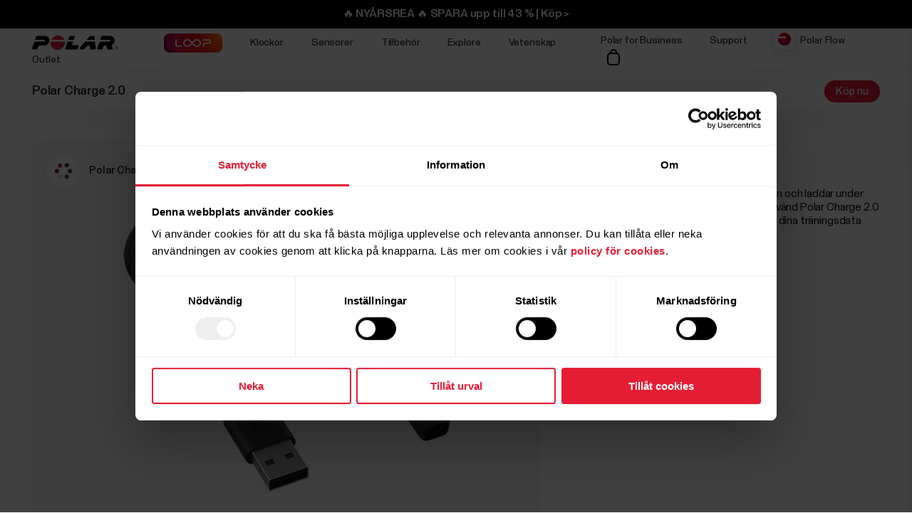

--- FILE ---
content_type: text/html
request_url: https://www.polar.com/sv/products/accessories/polar-charge-2?sku=910111085
body_size: 27535
content:
<!DOCTYPE html>









<html lang="sv-SE" class="site-has-promotion">
    <head>
        <meta charset="UTF-8" />
        <meta name="viewport" content="width=device-width, initial-scale=1.0" />
        <meta http-equiv="X-UA-Compatible" content="ie=edge" />
        
        
        
        <meta property="og:image" content="https://www.polar.com/img/cms/dd442ea0077bce6a7186ca946a9f1aaa5a479dc6-600x600-1200.png" />
        
        <title>Polar Charge 2.0 | Polar Sverige</title>
        <meta property="og:title" content="Polar Charge 2.0 | Polar Sverige" />
        <link rel="preload" href="/font/staff/PolarStaff-VF.woff2" as="font" type="font/woff2" crossorigin>
        
            <link rel="canonical" href="https://www.polar.com/sv/products/accessories/polar-charge-2" />
        

        
        <link rel="stylesheet" href="/css/frame.css?1768375290460" />

        
<link rel="stylesheet" href="/css/product-simple.css?1768375290460" />


        

        
    
        <link rel="alternate" href="https://www.polar.com/en/products/accessories/polar-charge-2" hreflang="en" />
        <link rel="alternate" href="https://www.polar.com/ae-en/products/accessories/polar-charge-2" hreflang="en-AE" />
        <link rel="alternate" href="https://www.polar.com/ar-es/products/accessories/polar-charge-2" hreflang="es-AR" />
        <link rel="alternate" href="https://www.polar.com/at-de/products/accessories/polar-charge-2" hreflang="de-AT" />
        <link rel="alternate" href="https://www.polar.com/au-en/products/accessories/polar-charge-2" hreflang="en-AU" />
        <link rel="alternate" href="https://www.polar.com/be-fr/products/accessories/polar-charge-2" hreflang="fr-BE" />
        <link rel="alternate" href="https://www.polar.com/be-nl/products/accessories/polar-charge-2" hreflang="nl-BE" />
        <link rel="alternate" href="https://www.polar.com/br/products/accessories/polar-charge-2" hreflang="pt-BR" />
        <link rel="alternate" href="https://www.polar.com/ca-en/products/accessories/polar-charge-2" hreflang="en-CA" />
        <link rel="alternate" href="https://www.polar.com/ca-fr/products/accessories/polar-charge-2" hreflang="fr-CA" />
        <link rel="alternate" href="https://www.polar.com/ch-de/products/accessories/polar-charge-2" hreflang="de-CH" />
        <link rel="alternate" href="https://www.polar.com/ch-fr/products/accessories/polar-charge-2" hreflang="fr-CH" />
        <link rel="alternate" href="https://www.polar.com/cl-es/products/accessories/polar-charge-2" hreflang="es-CL" />
        <link rel="alternate" href="https://www.polar.com/co-es/products/accessories/polar-charge-2" hreflang="es-CO" />
        <link rel="alternate" href="https://www.polar.com/cr-es/products/accessories/polar-charge-2" hreflang="es-CR" />
        <link rel="alternate" href="https://www.polar.com/cs/products/accessories/polar-charge-2" hreflang="cs-CZ" />
        <link rel="alternate" href="https://www.polar.com/da/products/accessories/polar-charge-2" hreflang="da-DK" />
        <link rel="alternate" href="https://www.polar.com/de/products/accessories/polar-charge-2" hreflang="de-DE" />
        <link rel="alternate" href="https://www.polar.com/ee/products/accessories/polar-charge-2" hreflang="et-EE" />
        <link rel="alternate" href="https://www.polar.com/es/products/accessories/polar-charge-2" hreflang="es-ES" />
        <link rel="alternate" href="https://www.polar.com/fi/products/accessories/polar-charge-2" hreflang="fi-FI" />
        <link rel="alternate" href="https://www.polar.com/fr/products/accessories/polar-charge-2" hreflang="fr-FR" />
        <link rel="alternate" href="https://www.polar.com/gr/products/accessories/polar-charge-2" hreflang="en-GR" />
        <link rel="alternate" href="https://www.polar.com/he/products/accessories/polar-charge-2" hreflang="he-IL" />
        <link rel="alternate" href="https://www.polar.com/hk-en/products/accessories/polar-charge-2" hreflang="en-HK" />
        <link rel="alternate" href="https://www.polar.com/hk-zh/products/accessories/polar-charge-2" hreflang="zh-HK" />
        <link rel="alternate" href="https://www.polar.com/hu/products/accessories/polar-charge-2" hreflang="hu-HU" />
        <link rel="alternate" href="https://www.polar.com/ie-en/products/accessories/polar-charge-2" hreflang="en-IE" />
        <link rel="alternate" href="https://www.polar.com/in-en/products/accessories/polar-charge-2" hreflang="en-IN" />
        <link rel="alternate" href="https://www.polar.com/it/products/accessories/polar-charge-2" hreflang="it-IT" />
        <link rel="alternate" href="https://www.polar.com/ja/products/accessories/polar-charge-2" hreflang="ja-JP" />
        <link rel="alternate" href="https://www.polar.com/mx-es/products/accessories/polar-charge-2" hreflang="es-MX" />
        <link rel="alternate" href="https://www.polar.com/nb/products/accessories/polar-charge-2" hreflang="nb-NO" />
        <link rel="alternate" href="https://www.polar.com/nl/products/accessories/polar-charge-2" hreflang="nl-NL" />
        <link rel="alternate" href="https://www.polar.com/nz-en/products/accessories/polar-charge-2" hreflang="en-NZ" />
        <link rel="alternate" href="https://www.polar.com/pl/products/accessories/polar-charge-2" hreflang="pl-PL" />
        <link rel="alternate" href="https://www.polar.com/pt/products/accessories/polar-charge-2" hreflang="pt-PT" />
        <link rel="alternate" href="https://www.polar.com/sa-en/products/accessories/polar-charge-2" hreflang="en-SA" />
        <link rel="alternate" href="https://www.polar.com/sg-en/products/accessories/polar-charge-2" hreflang="en-SG" />
        <link rel="alternate" href="https://www.polar.com/sl/products/accessories/polar-charge-2" hreflang="sl-SI" />
        <link rel="alternate" href="https://www.polar.com/sv/products/accessories/polar-charge-2" hreflang="sv-SE" />
        <link rel="alternate" href="https://www.polar.com/tr/products/accessories/polar-charge-2" hreflang="tr-TR" />
        <link rel="alternate" href="https://www.polar.com/tw-en/products/accessories/polar-charge-2" hreflang="en-TW" />
        <link rel="alternate" href="https://www.polar.com/tw-zh/products/accessories/polar-charge-2" hreflang="zh-TW" />
        <link rel="alternate" href="https://www.polar.com/ua/products/accessories/polar-charge-2" hreflang="uk-UA" />
        <link rel="alternate" href="https://www.polar.com/uk-en/products/accessories/polar-charge-2" hreflang="en-GB" />
        <link rel="alternate" href="https://www.polar.com/us-en/products/accessories/polar-charge-2" hreflang="en-US" />
        <link rel="alternate" href="https://www.polar.com/za/products/accessories/polar-charge-2" hreflang="en-ZA" />
        <link rel="alternate" href="https://www.polar.com/zh-hans/products/accessories/polar-charge-2" hreflang="zh-CN" />

  



        
            
            <link rel="stylesheet" href="/css/flickity.min.css">
            <link rel="stylesheet" href="/js/lite-yt-embed.css" />
            <link rel="stylesheet" href="/css/shopping-cart.css?1768375290460" />
            
        

        <style></style>

        

        
            <!-- production -->
        

        <script data-cookieconsent="ignore">
  window.dataLayer = window.dataLayer || [];
  function gtag() {
    dataLayer.push(arguments)
  }
  gtag("consent", "default", {
    ad_personalization: "denied",
    ad_storage: "denied",
    ad_user_data: "denied",
    analytics_storage: "denied",
    functionality_storage: "denied",
    personalization_storage: "denied",
    security_storage: "granted",
    wait_for_update: 500
  });
  gtag("set", "ads_data_redaction", true);
  gtag("set", "url_passthrough", false);
</script> 
        

  

  
    
      
    
  

<script>(function(w,d,s,l,i){w[l]=w[l]||[];w[l].push({'gtm.start': new Date().getTime(),event:'gtm.js'});
var f=d.getElementsByTagName(s)[0],j=d.createElement(s),dl=l!='dataLayer'?'&l='+l:'';j.async=true;
j.src='https://www.googletagmanager.com/gtm.js?id='+i+dl;f.parentNode.insertBefore(j,f);
})(window,document,'script','dataLayer','GTM-NHXH32');</script>


        
<script id="Cookiebot" src="https://consent.cookiebot.com/uc.js" data-cbid="fc2c76f1-7b3e-4f37-8e3a-2dd97d6d1e8b" data-blockingmode="auto" data-culture="sv" type="text/javascript"></script>

        
        
            
                

  

  

  

  

  

  

  

  

  

  

  

  

  

  

  
    <!-- Start of polarcare Zendesk Widget script -->
    <script>/*<![CDATA[*/window.zEmbed||function(e,t){var n,o,d,i,s,a=[],r=document.createElement("iframe");window.zEmbed=function(){a.push(arguments)},window.zE=window.zE||window.zEmbed,r.src="javascript:false",r.title="",r.role="presentation",(r.frameElement||r).style.cssText="display: none",d=document.getElementsByTagName("script"),d=d[d.length-1],d.parentNode.insertBefore(r,d),i=r.contentWindow,s=i.document;try{o=s}catch(c){n=document.domain,r.src='javascript:var d=document.open();d.domain="'+n+'";void(0);',o=s}o.open()._l=function(){var o=this.createElement("script");n&&(this.domain=n),o.id="js-iframe-async",o.src=e,this.t=+new Date,this.zendeskHost=t,this.zEQueue=a,this.body.appendChild(o)},o.write('<body onload="document._l();">'),o.close()}("https://assets.zendesk.com/embeddable_framework/main.js","polarcare.zendesk.com");
    /*]]>*/</script>
    <script>
      zE(function() {
        zE.setLocale('sv');
      });
    </script>
    <script type="text/javascript">
      window.zESettings = {
        webWidget: {
          offset: {
            horizontal: '0px',
            vertical: '90px',
            mobile: {
              horizontal: '0px',
              vertical: '220px'
            }
          }
        }
      };
    </script>
    <script>
    zE(function() {
    $zopim(function() {
    $zopim.livechat.setOnConnected(function() {


    var department_status = $zopim.livechat.departments.getDepartment('Care Swedish');
    if (department_status.status == 'offline') {


    // Set the account status to 'offline'
    $zopim.livechat.setStatus('offline');
    // hide the widget or similar
    $zopim.livechat.hideAll();


    } else {

    // The department is Online (At least one agent in that dept is Online)



    // Hide the Drop-down list option in the Pre-Chat Form to select the Department
    $zopim.livechat.departments.filter('');


    // Automatically set the Department
    $zopim.livechat.departments.setVisitorDepartment('Care Swedish');


    }
    });
    });
    });
    </script>
    <script>
    zE(function() {
    //Zopim API
    $zopim( function() {
    $zopim.livechat.departments.filter('Care Swedish');
    $zopim.livechat.concierge.setTitle('Polar Swedish Customer Care');
    $zopim.livechat.concierge.setName('Polar Swedish Care');
    $zopim.livechat.window.setTitle("Hur kan vi hjälpa dig?");
    $zopim.livechat.prechatForm.setGreetings("Lämna ett meddelandet!");
    $zopim.livechat.departments.setLabel('Select a department');
    $zopim.livechat.theme.reload();
    //End Zopim API
    });
    });
    </script>
    <!-- End of polarcare Zendesk Widget script -->
  


            
        

    </head>
    <body id="navigation-lock">
    <main>
        
            
























        





        





        











    <header class="mobile">
        <div class="main lay-max-xl">
            <nav>
                <div class="home">
                    <a href="https://www.polar.com/sv/" class="logo">
                        
                        <img src="/img/polar-logo.svg" width="122" height="22" alt="Polar">
                        
                    </a>
                </div>
                <div class="menu-bar">
                    
                    
                        
                            <button class="shopping-cart-button js--shopping-cart-trigger">
                                
                                    <img src="/img/icon-shopping-cart.svg" alt="Shopping cart">
                                
                            </button>
                        

                    
                    
                    <span role="button" class="js-toggle-mobile-menu item" data-menu-key="HAMBURGER">
                        
                        <img src="/img/icon-menu-toggle.svg" alt="Navigation" data-menu-key="HAMBURGER">
                        
                    </span>
                </div>
            </nav>
        </div>

        <div class="menu-baseline js-main-menu-toggle">

            <div class="menu-links-mobile js-mobile-menu-content">
                <div class="actions">
                    <span class="close">
                        <img src="/img/icon-close-light.svg" alt="Close">
                    </span>
                </div>
                <div class="primary">
                    
                    
                    <a href="https://www.polar.com/sv/january-sale" class="js-jan-promo" style="display:none;" data-menu-key="PROMO">
                        <span>🔥 NYÅRSREA 🔥</span>
                    </a>
                    

                    
                    <a href="https://www.polar.com/sv/loop">
                        <img src="/img/static/loop/common/navigation-logo.png" width="82" height="27" alt="POLAR Loop">
                    </a>
                      
                    
                    
                        <a class="js-outlet-promo" style="display:none;" href="https://www.polar.com/sv/outlet" data-menu-key="OUTLET">Outlet</a>
                    

                    
                        
    <a href="https://www.polar.com/#watches" class="js-open-category" data-source=".js-toggle-watches" data-menu-key="WATCHES">
        <span>Klockor</span><span><img src="/img/icon-caret-open.svg" alt=""></span>
    </a>


                        
    <a href="https://www.polar.com/#sensors" class="js-open-category" data-source=".js-toggle-sensors" data-menu-key="SENSORS">
        <span>Sensorer</span><span><img src="/img/icon-caret-open.svg" alt=""></span>
    </a>


                        
                        
    <a href="https://www.polar.com/#accessories" class="js-open-category" data-source=".js-toggle-accessories" data-menu-key="ACCESSORIES">
        <span>Tillbehör</span><span><img src="/img/icon-caret-open.svg" alt=""></span>
    </a>


                        
                        
    <a href="https://www.polar.com/#about-polar" class="js-open-category" data-source=".js-toggle-about" data-menu-key="ABOUT_POLAR">
        <span>Explore</span><span><img src="/img/icon-caret-open.svg" alt=""></span>
    </a>


                        
    <a href="https://www.polar.com//en/science" class="js-open-category" data-source=".js-toggle-science" data-menu-key="SCIENCE">
        <span>Vetenskap</span><span><img src="/img/icon-caret-open.svg" alt=""></span>
    </a>



                        
                        
                            <a href="https://www.polar.com/sv/business" data-menu-key="POLAR_FOR_BUSINESS"><span>Polar for Business</span></a>
                        
                    
                </div>

                
                

                <div class="secondary">
                    <a href="https://flow.polar.com/" data-menu-key="FLOW">Polar Flow</a>
                    <a href="https://support.polar.com/sv" data-menu-key="SUPPORT">
                        Support
                    </a>
                    
                    <a href="https://www.polar.com/sv/store-locator" data-menu-key="STORE_LOCATOR">
                        Hitta butik
                    </a>
                    
                </div>
                <div class="region">
                    

<select class="js-global-change-region light">
<option  value="en">Global Site</option>
<optgroup label="Europe">
<option  value="at-de">Austria (German)</option>
<option  value="be-nl">Belgium (Dutch)</option>
<option  value="be-fr">Belgium (French)</option>
<option  value="cs">Czech Republic (Czech)</option>
<option  value="gr ">Cyprus (English)</option>
<option  value="da">Denmark (Danish)</option>
<option  value="ee">Estonia (Estonian)</option>
<option  value="fi">Finland (Finnish)</option>
<option  value="fr">France (French)</option>
<option  value="de">Germany (German)</option>
<option  value="gr">Greece (English)</option>
<option  value="hu">Hungary (Hungarian)</option>
<option  value="it">Italy (Italian)</option>
<option  value="ie-en">Ireland (English)</option>
<option  value="nl">Netherlands (Dutch) </option>
<option  value="nb">Norway (Norwegian)</option>
<option  value="pl">Poland (Polish)</option>
<option  value="pt">Portugal (Portuguese)</option>
<option  value="cs">Slovakia</option>
<option  value="sl">Slovenia (Slovenian)</option>
<option  value="es">Spain (Spanish)</option>
<option  value="sv">Sweden (Swedish)</option>
<option  value="ch-fr">Switzerland (French)</option>
<option  value="ch-de">Switzerland (German)</option>
<option  value="tr">Turkey (Turkish)</option>
<option  value="uk-en">UK (English)</option>
<option  value="ua">Ukraine (Ukrainian)</option>

</optgroup>

<optgroup label="America">

<option value="ar-es">Argentina (Spanish)</option>
<option value="br">Brazil (Portuguese)</option>
<option value="ca-en">Canada (English)</option>
<option value="ca-fr">Canada (French)</option>
<option value="cl-es">Chile (Spanish)</option>
<option value="co-es">Colombia (Spanish)</option>
<option value="cr-es">Costa Rica (Spanish)</option>
<option value="mx-es">Mexico (Spanish)</option>
<option value="us-en">United States (English)</option>

</optgroup>

<optgroup label="Asia Pacific">

<option value="au-en">Australia (English)</option>
<option value="sg-en">Brunei (English)</option>
<option value="zh-hans">China (Simplified Chinese)</option>
<option value="hk-zh">Hong Kong SAR (Traditional Chinese) </option>
<option value="hk-en">Hong Kong SAR (English) </option>
<option value="in-en">India (English)</option>
<option value="ja">Japan (Japanese) </option>
<option value="sg-en">Malaysia (English)</option>
<option value="nz-en">New Zealand (English)</option>
<option value="sg-en">Philippines (English)</option>
<option value="sg-en">Singapore (English)</option>
<option value="tw-zh">Taiwan Region (Traditional Chinese)</option>
<option value="tw-en">Taiwan Region (English)</option>
<option value="sg-en">Thailand (English)</option>
<option value="sg-en">Vietnam (English)</option>
</optgroup>

<optgroup label="Africa & Middle East">

<option value="he">Israel (Hebrew)</option>
<option value="sa-en">Saudi Arabia (English)</option>
<option value="za">South-Africa (English)</option>
<option value="ae-en">UAE (English)</option>

</optgroup>

</select>


                </div>
            </div>

            <!-- Category menus -->

            <div class="category-menu js-toggle-watches">
                <div class="actions">
                    <div class="panel-head close">
                        <div class="panel-name">Klockor</div>
                        <img src="/img/icon-close-light.svg" alt="Close">
                    </div>
                    <a href="https://www.polar.com/sv/all-watches" data-menu-key="CATEGORY_ALL_WATCHES" class="caret">
                        Visa alla
                    </a>
                </div>
                <div class="content">
                    
                    <a href="https://www.polar.com/sv/vantage/m3" data-menu-key="VANTAGE_M3" class="main-product">
                        <img class="js-lazy-image" width="60" height="60" data-src="/img/cms/7e34b7975f27d8c315c9073e221765e1c040a077-5000x5000-160.webp">
                        <span class="name">Polar Vantage M3</span>
                        
                    </a>
                    

                    
                    <a href="https://www.polar.com/sv/grit-x2-pro-titan" data-menu-key="GRIT_X2_PRO_TITAN" class="main-product">
                        <img class="js-lazy-image" width="60" height="60" data-src="/img/cms/41360f00b10926c97095a55ebefc60d0ea3a24dd-2000x2000-160.webp">
                        <span class="name">Polar Grit X2 Pro Titan</span>
                        
                    </a>
                    

                    
                    <a href="https://www.polar.com/sv/grit-x2-pro" data-menu-key="GRIT_X2_PRO" class="main-product">
                        <img class="js-lazy-image" width="60" height="60" data-src="/img/cms/a5850551736801395aef1e77f6f3f57e4c14d319-2000x2000-160.webp">
                        <span class="name">Polar Grit X2 Pro</span>
                        
                    </a>
                    

                    
                    <a href="https://www.polar.com/sv/grit-x2" data-menu-key="GRIT_X2" class="main-product">
                        <img class="js-lazy-image" width="60" height="60" data-src="/img/cms/ce1e6802e59273c914f7fc5c821d1e20651aada9-1000x1000-160.webp">
                        <span class="name">Polar Grit X2</span>
                        <span class="tag">Nyhet</span>
                    </a>
                    

                    
                    <a href="https://www.polar.com/sv/vantage/v3" data-menu-key="VANTAGE_V3" class="main-product">
                        <img class="js-lazy-image" width="60" height="60" data-src="/img/cms/ce46bdaced155051416735b7f561fe3fcf80ec14-1000x1000-160.webp">
                        <span class="name">Polar Vantage V3</span>
                        
                    </a>
                    

                    

                    
                    <a href="https://www.polar.com/sv/ignite3" data-menu-key="IGNITE_3" class="main-product">
                        <img class="js-lazy-image" width="60" height="60" data-src="/img/cms/7e2247d8db485ba411c9bcfe660c231e50fbe286-1500x1500-160.webp">
                        <span class="name">Polar Ignite 3</span>
                        
                    </a>
                    
                    
                    <a href="https://www.polar.com/sv/ignite3-braided-yarn" data-menu-key="IGNITE_3_BRAIDED_YARN" class="main-product">
                        <img class="js-lazy-image" width="60" height="60" data-src="/img/cms/7e2247d8db485ba411c9bcfe660c231e50fbe286-1500x1500-160.webp">
                        <span class="name">Polar Ignite 3 Braided Yarn</span>
                        
                    </a>
                    
                    
                    <a href="https://www.polar.com/sv/pacer-pro" data-menu-key="PACER_PRO" class="main-product">
                        <img class="js-lazy-image" width="60" height="60" data-src="/img/cms/58f6d53cd81d59d6264adb53d236b8d2bb5d1c76-1500x1500-160.webp">
                        <span class="name">Polar Pacer Pro</span>
                        
                    </a>
                    
                    
                    <a href="https://www.polar.com/sv/pacer" data-menu-key="PACER" class="main-product">
                        <img class="js-lazy-image" width="60" height="60" data-src="/img/cms/346c7e545f7970d0571e97b33509fd54dbffe56f-1500x1500-160.webp">
                        <span class="name">Polar Pacer</span>
                        
                    </a>
                    
                    
                    <a href="https://www.polar.com/sv/unite" data-menu-key="UNITE" class="main-product">
                        <img class="js-lazy-image" width="60" height="60" data-src="/img/cms/a8b02a6c53de372d2a48fb75028479e89780f0e7-1000x1000-160.webp">
                        <span class="name">Polar Unite</span>
                        
                    </a>
                    

                    
                    <a href="https://www.polar.com/sv/grit-x-series" data-menu-key="GRIT_X_SERIES" class="main-product caret">
                        <span class="name">Grit X-serien</span>
                    </a>
                    
                    
                    <a href="https://www.polar.com/sv/vantage-series" data-menu-key="VANTAGE_SERIES" class="main-product caret">
                        <span class="name">Vantage-serien</span>
                    </a>
                    
                    
                    <a href="https://www.polar.com/sv/pacer-series" data-menu-key="PACER_SERIES" class="main-product caret">
                        <span class="name">Pacer-serien</span>
                    </a>
                    
                    
                    <a href="https://www.polar.com/sv/ignite-series" data-menu-key="IGNITE_SERIES" class="main-product caret">
                        <span class="name">Ignite-serien</span>
                    </a>
                    
                    </div>


                    <div class="content">
                    <h2>Kategorier</h2>
                    <div class="sub-links">
                        <a href="https://www.polar.com/sv/running-watches" data-menu-key="RUNNING">
                            Löpning
                        </a>
                        <a href="https://www.polar.com/sv/fitness-wellness-watches" data-menu-key="FITNESS_&_CROSS_TRAINING">
                            Fitness och träning
                        </a>
                        <a href="https://www.polar.com/sv/cycling-watches-computers" data-menu-key="CYCLING">
                            Cykling
                        </a>
                        <a href="https://www.polar.com/sv/outdoor-watches" data-menu-key="OUTDOOR">
                            Outdoor
                        </a>
                        <a href="https://www.polar.com/sv/multisport-triathlon-watches" data-menu-key="MULTISPORT_&_TRIATHLON">
                            Multisport och triathlon
                        </a>
                    </div>
                    </div>
            </div>



            <div class="category-menu js-toggle-sensors">
                
                <div class="actions">
                    <div class="panel-head close">
                        <div class="panel-name">Aktivitetsarmband</div>
                        <img src="/img/icon-close-light.svg" alt="Close">
                    </div>
                    <a href="https://www.polar.com/sv/smart-bands" data-menu-key="CATEGORY_SMART_BANDS" class="caret">
                        Visa alla
                    </a>
                </div>                
                <div class="content">
                    <a href="https://www.polar.com/sv/loop" data-menu-key="LOOP" class="main-product">
                        <img class="mr" width="60" height="60" src="/img/cms/a4d126ef85b36ae22c53b55d2a1267c19716d121-1500x1500-160.webp">
                        <span class="name">POLAR Loop</span>
                    </a>
                </div>
                

                <div class="content">
                     <h2>Sensorer</h2>
                    
                    <a href="https://www.polar.com/sv/products/accessories/polar-verity-sense" data-menu-key="VERITY_SENSE" class="main-product">
                        <img class="mr" width="60" height="60" src="/img/cms/1e02d484d6b015caaac4010771985b02c098e444-1500x1500-160.webp">
                        <span class="name">Polar Verity Sense</span>
                    </a>
                    
                    
                    <a href="https://www.polar.com/sv/sensors/h10-heart-rate-sensor" data-menu-key="H10" class="main-product">
                        <img class="mr" width="60" height="60" src="/img/cms/79ef43c2b6d0152ba9eb0a56ee047ba915743567-1000x1000-160.webp">
                        <span class="name">Polar H10</span>
                    </a>
                    
                    
                    <a href="https://www.polar.com/sv/sensors/h9-heart-rate-sensor" data-menu-key="H9" class="main-product">
                        <img class="mr" width="60" height="60" src="/img/cms/952b5bb2e84565dab68917628209026563982f72-4096x1894-160.webp">
                        <span class="name">Polar H9</span>
                    </a>
                    
                    
                    <a href="https://www.polar.com/sv/sensors/oh1-optical-heart-rate-sensor" data-menu-key="OH1" class="main-product">
                        <img class="mr" width="60" height="60" src="/img/cms/fbeec2356ea34b3533a130e7cb21df1846ea4260-600x600-160.webp">
                        <span class="name">Polar OH1+</span>
                    </a>
                    

                    

                </div>
                <div class="content">
                    
                        <h2>Sensorer för hästar</h2>
                        <div class="sub-links">
                            
                            <a href="https://www.polar.com/sv/products/horse-heart-rate-monitors/polar-equine-healthcheck" data-menu-key="EQUINE_HEALTH_CHECK">
                                Equine Healthcheck
                            </a>
                            

                            
                            <a href="https://www.polar.com/sv/products/horse-heart-rate-monitors/polar-equine-heart-rate-monitor-for-riding" data-menu-key="EQUINE_HR_MONITOR">
                                Equine pulsmätare för ridning
                            </a>
                            

                            
                            <a href="https://www.polar.com/sv/products/horse-heart-rate-monitors/polar-equine-heart-rate-monitor-for-trotters" data-menu-key="EQUINE_HR_MONITOR_TROTTING">
                                Equine pulsmätare för travsport
                            </a>
                            

                            
                            <a href="https://www.polar.com/sv/products/horse-heart-rate-monitors/polar-equine-belt-for-riding" data-menu-key="EQUINE_BELT_RIDING">
                                Equine-band för ridning
                            </a>
                            

                            
                            <a href="https://www.polar.com/sv/products/horse-heart-rate-monitors/polar-equine-belt-for-trotters" data-menu-key="EQUINE_BELT_TROTTERS">
                                Equine-band för travsport
                            </a>
                            
                        </div>
                    

                </div>
            </div>
            <div class="category-menu js-toggle-accessories">
                <div class="actions">
                    <div class="panel-head close">
                        <div class="panel-name">Tillbehör</div>
                        <img src="/img/icon-close-light.svg" alt="Close">
                    </div>
                    <a href="https://www.polar.com/sv/all-accessories" data-menu-key="CATEGORY_ALL_ACCESSORIES" class="caret">
                        Visa alla
                    </a>
                </div>

                <div class="content">

                    <div class="sub-links">
                        <a href="https://www.polar.com/sv/accessories-wristbands" data-menu-key="ACCESSORIES_WRISTBANDS" class="main-product">
                            <img class="mr" width="60" height="60" src="/img/cms/8ab5f143bb7e9794e7417edcc95b548f8fdd08d1-600x600-160.webp">
                            <span class="name">Armband</span>
                        </a>
                        <a href="https://www.polar.com/sv/accessories-straps" data-menu-key="ACCESSORIES_STRAPS" class="main-product">
                            <img class="mr" width="60" height="60" src="/img/cms/df365324210443e73113d6d0bff733e216a2a8a9-1500x1500-160.webp">
                            <span class="name">Band</span>
                        </a>
                        <a href="https://www.polar.com/sv/accessories-power-cables" data-menu-key="ACCESSORIES_CHARGERS" class="main-product">
                            <img class="mr" width="60" height="60" src="/img/cms/dd442ea0077bce6a7186ca946a9f1aaa5a479dc6-600x600-160.webp">
                            <span class="name">Laddare och kablar</span>
                        </a>
                        <a href="https://www.polar.com/sv/accessories-mounts-adapters" data-menu-key="ACCESSORIES_ADAPTERS" class="main-product">
                            <img class="mr" width="60" height="60" src="/img/cms/9a3ce18d9b2d27d8acde923962067d04d0ced201-600x600-160.webp">
                            <span class="name">Fästen och adaptrar</span>
                        </a>
                    </div>

                </div>
            </div>

           <div class="category-menu js-toggle-about">

                <div class="actions">
                    <div class="panel-head close">
                        <div class="panel-name">Explore</div>
                        <img src="/img/icon-close-light.svg" alt="Close">
                    </div>
                </div>

                <div class="content">
                    <a href="https://www.polar.com/sv/about_polar/who_we_are" data-menu-key="WHO_WE_ARE" class="main-product">
                        <span class="name">Om Polar</span>
                    </a>
                    <a href="https://www.polar.com/sv/explore/elixir" data-menu-key="ELIXIR" class="main-product">
                        <span class="name">Polar Elixir™</span>
                    </a>

                    <a href="https://www.polar.com/sv/flow" data-menu-key="POLAR_FLOW" class="main-product">
                        <span class="name">Polar Flow</span>
                    </a>

                    
                    <a href="https://www.polar.com/sv/fitness-program" data-menu-key="FITNESS_PROGRAM" class="main-product">
                        <span class="name">Fitnessprogram</span>
                        <span class="tag">Nyhet</span>
                    </a>
                    

                    <a href="https://www.polar.com/sv/bonus-packs" data-menu-key="BONUS_PACKS" class="main-product">
                        <span class="name">Bonuspaket</span>
                    </a>

                    <a href="https://www.polar.com/sv/software-update" data-menu-key="SOFTWARE_RELEASES" class="main-product">
                        <span class="name">Programversioner</span>
                    </a>

                    <a href="https://www.polar.com/sv/compatible-apps" data-menu-key="COMPATIBLE_APPS" class="main-product">
                        <span class="name">Kompatibla appar</span>
                    </a>

                    <a href="https://www.polar.com/sv/developers" data-menu-key="DEVELOPERS" class="main-product">
                        <span class="name">Utvecklare</span>
                    </a>

                    
                        <a href="https://www.polar.com/sv/sustainability" data-menu-key="SUSTAINABILITY" class="main-product">
                            <span class="name">Hållbarhet</span>
                        </a>
                    

                    
                    <a href="https://www.polar.com/en/careers" data-menu-key="CAREERS" class="main-product">
                        <span class="name">Jobb</span>
                    </a>
                    
                    <a target="_blank" href="https://www.polar.com/blog/" data-menu-key="BLOG" class="main-product">
                        <span class="name">Blogg</span>
                    </a>
                    
                    <a href="https://www.polar.com/en/journal" data-menu-key="JOURNAL" class="main-product">
                        <span class="name">Journal</span>
                    </a>
                    <a href="https://www.polar.com/en/guides" data-menu-key="GUIDES" class="main-product">
                        <span class="name">Guides</span>
                    </a>
                    
                </div>
            </div>

            <div class="category-menu js-toggle-science">
            <div class="actions">
                <div class="panel-head close">
                    <div class="panel-name">Vetenskap</div>
                    <img src="/img/icon-close-light.svg" alt="Close">
                </div>
            </div>
            <div class="content">

                <a href="https://www.polar.com/en/science" class="main-product" data-menu-key="RESEARCH_CENTER">
                    <span class="name">Polar Research Center</span>
                </a>

                <a href="https://www.polar.com/sv/smart-coaching" class="main-product" data-menu-key="SMART_COACHING">
                    <span class="name">Smart Coaching</span>
                </a>
                
                <a target="_blank" href="https://www.polar.com/en/foundation" data-menu-key="SCIENCE_FOUNDATION" class="main-product">
                    <span class="name">Science Foundation</span>
                </a>
                

            </div>
        </div>
        

        </div>

    <div class="menu-overlay-mask"></div>
    </header>




        
    <header class="desktop">

        
        <div class="global js-loop-promo">
                <div class="promo-section loop-promotion">
                    <a href="https://www.polar.com/sv/loop">🆕 POLAR Loop: Tillgänglig nu | Köp > </a>
                </div>
        </div>
        

        
        <div class="global js-shop-notification" style="display:none;">
                <div class="promo-section ">
                    <a href="https://status.polar.com/">Butiken genomgår planerat underhåll för närvarande. Vi beklagar. Här kan du följa förloppet under underhållsavbrottet: https://status.polar.com/. </a>
                </div>
        </div>
        

        
        <div class="global js-jan-promo" style="display:none;">
                <div class="promo-section  ">
                    <a href="https://www.polar.com/sv/january-sale">🔥 NYÅRSREA 🔥 SPARA upp till 43 % | Köp > </a>
                </div>
        </div>
        

        <div class="primary">
            <div class="lay-max-xl sections">
                <nav role="navigation">
                    <a href="https://www.polar.com/sv/" class="logo">
                        
                        <img src="/img/polar-logo.svg" width="122" height="22" alt="Polar">
                        
                    </a>

                    
                    <a href="https://www.polar.com/sv/loop">
                        <img src="/img/static/loop/common/navigation-logo.png" width="82" height="27" alt="POLAR Loop">
                    </a>
                      

                    
                        <a href="https://www.polar.com/sv/#watches" class="js-trigger-sidebar-menu expand-link" data-menu-key="WATCHES" data-paneltarget="watches">
                            Klockor
                        </a>
                        <a href="https://www.polar.com/sv/#sensors" class="js-trigger-sidebar-menu expand-link" data-menu-key="SENSORS" data-paneltarget="sensors">
                            Sensorer
                        </a>
                        <a href="https://www.polar.com/sv/#accessories" class="js-trigger-sidebar-menu expand-link" data-menu-key="ACCESSORIES"  data-paneltarget="accessories">
                            Tillbehör
                        </a>

                        <a href="https://www.polar.com/sv/#about-polar" class="js-trigger-sidebar-menu expand-link" data-menu-key="ABOUT_POLAR" data-paneltarget="about">
                            Explore
                        </a>

                        <a class="js-trigger-sidebar-menu expand-link" href="https://www.polar.com/en/science" data-menu-key="SCIENCE" data-paneltarget="science-panel">
                            Vetenskap
                        </a>
                        
                            <a class="js-outlet-promo" style="display:none;" href="https://www.polar.com/sv/outlet" data-menu-key="OUTLET">Outlet</a>
                        
                        
                    
                </nav>
                <nav role="navigation">
                    
                            <a href="https://www.polar.com/sv/business" class="out-link" data-menu-key="POLAR_FOR_BUSINESS">
                                Polar for Business
                            </a>
                    
                    <a href="https://support.polar.com/sv" class="out-link" target="_blank" data-menu-key="SUPPORT">
                        Support
                    </a>
                    <a href="https://flow.polar.com" target="_blank" class="flow-icon out-link" data-menu-key="FLOW">
                        Polar Flow
                    </a>
                    
                    

                    

                        

                            <button class="shopping-cart-button js--shopping-cart-trigger" aria="Kundvagn">
                                
                                    <img src="/img/icon-shopping-cart.svg" alt="Kundvagn">
                                
                            </button>

                        

                    


                </nav>
            </div>
        </div>
        </header>
        <!-- Primary desktop nav end -->
        <!-- Hover panels start-->
        <section id="desktop-product-panel">
        <div tabindex="0" class="product-panel js-product-panel-menu" data-panel="watches">
        
<button type="button" tabindex="0" class="js-product-panel-area" aria-label="Stäng"></button>

            <div class="panel-heading">
                <img src="/img/polar-logo.svg" width="122" height="22" alt="Polar">
                <button aria-label='Stäng' type="button" class="close js-close-desktop-panel"></button>
            </div>

            <div class="content">

                <div class="main-category-link">
                    <span>Klockor</span>
                    <a href="https://www.polar.com/sv/all-watches" data-menu-key="CATEGORY_ALL_WATCHES">Visa alla</a>
                </div>
                
    
        <a href="https://www.polar.com/sv/vantage/m3" class="js-data-menu-hover" data-menu-key="VANTAGE_M3" data-producthover="vantage_m3">
            <span>Vantage M3</span>
            
        </a>
    

                
    
        <a href="https://www.polar.com/sv/grit-x2-pro-titan" class="js-data-menu-hover" data-menu-key="GRIT_X2_PRO_TITAN" data-producthover="grit_x2_pro_titan">
            <span>Grit X2 Pro Titan</span>
            
        </a>
    

                
    
        <a href="https://www.polar.com/sv/grit-x2-pro" class="js-data-menu-hover" data-menu-key="GRIT_X2_PRO" data-producthover="grit_x2_pro">
            <span>Grit X2 Pro</span>
            
        </a>
    

                
    
        <a href="https://www.polar.com/sv/grit-x2" class="js-data-menu-hover" data-menu-key="GRIT_X2" data-producthover="grit_x2">
            <span>Grit X2</span>
            
                <span class="inline-note">Nyhet</span>
            
        </a>
    

                
    
        <a href="https://www.polar.com/sv/vantage/v3" class="js-data-menu-hover" data-menu-key="VANTAGE_V3" data-producthover="vantage_v3">
            <span>Vantage V3</span>
            
        </a>
    


                

                
    
        <a href="https://www.polar.com/sv/ignite3" class="js-data-menu-hover" data-menu-key="IGNITE_3" data-producthover="ignite3">
            <span>Ignite 3</span>
            
        </a>
    


                
                    
    
        <a href="https://www.polar.com/sv/ignite3-braided-yarn" class="js-data-menu-hover" data-menu-key="IGNITE_3_BRAIDED_YARN" data-producthover="ignite3_braided_yarn">
            <span>Ignite 3 Braided Yarn</span>
            
        </a>
    

                

                
    
        <a href="https://www.polar.com/sv/pacer-pro" class="js-data-menu-hover" data-menu-key="PACER_PRO" data-producthover="pacerpro">
            <span>Pacer Pro</span>
            
        </a>
    

                
    
        <a href="https://www.polar.com/sv/pacer" class="js-data-menu-hover" data-menu-key="PACER" data-producthover="pacer">
            <span>Pacer</span>
            
        </a>
    

                
    
        <a href="https://www.polar.com/sv/unite" class="js-data-menu-hover" data-menu-key="UNITE" data-producthover="unite">
            <span>Unite</span>
            
        </a>
    


                <div class="category-link">
                
                    
    
        <a href="https://www.polar.com/sv/grit-x-series" class="js-data-menu-hover" data-menu-key="GRIT_X_SERIES" data-producthover="series_grit_x">
            <span>Grit X-serien</span>
            
        </a>
    

                
                
                    
    
        <a href="https://www.polar.com/sv/vantage-series" class="js-data-menu-hover" data-menu-key="VANTAGE_SERIES" data-producthover="series_vantage">
            <span>Vantage-serien</span>
            
        </a>
    

                
                
                    
    
        <a href="https://www.polar.com/sv/pacer-series" class="js-data-menu-hover" data-menu-key="PACER_SERIES" data-producthover="series_pacer">
            <span>Pacer-serien</span>
            
        </a>
    

                
                
                    
    
        <a href="https://www.polar.com/sv/ignite-series" class="js-data-menu-hover" data-menu-key="IGNITE_SERIES" data-producthover="series_ignite">
            <span>Ignite-serien</span>
            
        </a>
    

                
                </div>


                
                

                <p class="subtitle">Kategorier</p>

                
                <div class="category-link">
                <a href="https://www.polar.com/sv/running-watches" data-menu-key="RUNNING">
                    Löpning
                </a>

                <a href="https://www.polar.com/sv/fitness-wellness-watches" data-menu-key="FITNESS_&_CROSS_TRAINING">
                    Fitness och träning
                </a>

                <a href="https://www.polar.com/sv/cycling-watches-computers" data-menu-key="CYCLING">
                    Cykling
                </a>

                <a href="https://www.polar.com/sv/outdoor-watches" data-menu-key="OUTDOOR">
                    Outdoor
                </a>

                <a href="https://www.polar.com/sv/multisport-triathlon-watches" data-menu-key="MULTISPORT_&_TRIATHLON">
                    Multisport och triathlon
                </a>
                </div>
            </div>


        
<button type="button" tabindex="0" class="js-product-panel-area" aria-label="Stäng"></button>

        </div>


        <div tabindex="0" class="product-panel js-product-panel-menu" data-panel="sensors">
        
<button type="button" tabindex="0" class="js-product-panel-area" aria-label="Stäng"></button>

            <div class="panel-heading">
                <img src="/img/polar-logo.svg" width="122" height="22" alt="Polar">
                <button aria-label='[simple_text:COMMON_CTA/CTA_CLOSE]' type="button" class="close js-close-desktop-panel"></button>
            </div>

            <div class="content">

                
                <div class="main-category-link">
                    <span>Aktivitetsarmband</span>
                    <a href="https://www.polar.com/sv/smart-bands" data-menu-key="CATEGORY_SMART_BANDS">Visa alla</a>
                </div>

                
    
        <a href="https://www.polar.com/sv/loop" class="js-data-menu-hover" data-menu-key="LOOP" data-producthover="loop">
            <span>POLAR Loop</span>
            
                <span class="inline-note">Nyhet</span>
            
        </a>
    

                

                <div class="main-category-link">
                    <span>Sensorer</span>
                </div>

                
    
        <a href="https://www.polar.com/sv/products/accessories/polar-verity-sense" class="js-data-menu-hover" data-menu-key="VERITY_SENSE" data-producthover="verity">
            <span>Polar Verity Sense</span>
            
        </a>
    

                
    
        <a href="https://www.polar.com/sv/sensors/h10-heart-rate-sensor" class="js-data-menu-hover" data-menu-key="H10" data-producthover="h10">
            <span>H10-sensor</span>
            
        </a>
    

                
    
        <a href="https://www.polar.com/sv/sensors/h9-heart-rate-sensor" class="js-data-menu-hover" data-menu-key="H9" data-producthover="h9">
            <span>H9-sensor</span>
            
        </a>
    

                
                
    
        <a href="https://www.polar.com/sv/sensors/oh1-optical-heart-rate-sensor" class="js-data-menu-hover" data-menu-key="OH1" data-producthover="oh1">
            <span>Polar OH1+</span>
            
        </a>
    

                
                

                
                    <p class="subtitle">Sensorer för hästar</p>
                    <div class="category-link">
                        
                            <a href="https://www.polar.com/sv/products/horse-heart-rate-monitors/polar-equine-healthcheck">
                                Equine Healthcheck
                            </a>
                        

                        
                        <a href="https://www.polar.com/sv/products/horse-heart-rate-monitors/polar-equine-heart-rate-monitor-for-riding">
                            Equine pulsmätare för ridning
                        </a>
                        

                        
                        <a href="https://www.polar.com/sv/products/horse-heart-rate-monitors/polar-equine-heart-rate-monitor-for-trotters">
                            Equine pulsmätare för travsport
                        </a>
                        

                        
                        <a href="https://www.polar.com/sv/products/horse-heart-rate-monitors/polar-equine-belt-for-riding">
                            Equine-band för ridning
                        </a>
                        

                        
                        <a href="https://www.polar.com/sv/products/horse-heart-rate-monitors/polar-equine-belt-for-trotters">
                            Equine-band för travsport
                        </a>
                        
                    </div>
                

            </div>
        
<button type="button" tabindex="0" class="js-product-panel-area" aria-label="Stäng"></button>

        </div>

        <div tabindex="0" class="product-panel js-product-panel-menu" data-panel="accessories">
        
<button type="button" tabindex="0" class="js-product-panel-area" aria-label="Stäng"></button>

            <div class="panel-heading">
                <img src="/img/polar-logo.svg" width="122" height="22" alt="Polar">
                <button aria-label='[simple_text:COMMON_CTA/CTA_CLOSE]' type="button" class="close js-close-desktop-panel"></button>
            </div>

            <div class="content">

                <div class="main-category-link">
                    <span>Tillbehör</span>
                    <a href="https://www.polar.com/sv/all-accessories" data-menu-key="CATEGORY_ALL_ACCESSORIES">Visa alla</a>
                </div>

                
    
        <a href="https://www.polar.com/sv/accessories-wristbands" class="js-data-menu-hover" data-menu-key="ACCESSORIES_WRISTBANDS" data-producthover="wristbands">
            <span>Armband</span>
            
        </a>
    

                
    
        <a href="https://www.polar.com/sv/accessories-straps" class="js-data-menu-hover" data-menu-key="ACCESSORIES_STRAPS" data-producthover="straps">
            <span>Band </span>
            
        </a>
    

                
    
        <a href="https://www.polar.com/sv/accessories-power-cables" class="js-data-menu-hover" data-menu-key="ACCESSORIES_CHARGERS" data-producthover="chargers">
            <span>Ström och kablar</span>
            
        </a>
    

                
    
        <a href="https://www.polar.com/sv/accessories-mounts-adapters" class="js-data-menu-hover" data-menu-key="ACCESSORIES_ADAPTERS" data-producthover="adapters">
            <span>Fästen och adaptrar</span>
            
        </a>
    

            </div>
        
<button type="button" tabindex="0" class="js-product-panel-area" aria-label="Stäng"></button>

        </div>

        <div class="hover-panel">

            
    <div class="product" data-swapproduct="vantage_m3">
        <div>
            <p class="product-title">Polar Vantage M3</p>
            <p>Du vill ha något som är smart men sportigt, kompakt men kraftfullt, snyggt men slitstarkt. Du vill träna hårdare men återhämta dig snabbare, sova bättre men utforska mer. Du vill ha sportmätning på proffsnivå men funktioner för det dagliga livet. Du vill ha Polar Vantage M3: multisportklockan för multisportidrottare.</p>
        </div>
        <div><img data-src="/img/cms/7b435874ce0b2422d4aa08a9ee8989c919367702-5000x5000-500.png" class="js-lazy-image" alt=""></div>
    </div>


            
    <div class="product" data-swapproduct="grit_x2_pro_titan">
        <div>
            <p class="product-title">Polar Grit X2 Pro Titan</p>
            <p>Polar Grit X2 Pro Titan är en tuff och robust sportklocka för utomhussporter, byggd för äventyr med AMOLED-display med safirglas och titanboett. Den har även högteknologiska verktyg för navigering och prestation så att du kan upptäcka världens och kroppens underverk.</p>
        </div>
        <div><img data-src="/img/cms/497197e01bf4f58e84bfe4aac82ed1870bc87dea-2000x2000-500.png" class="js-lazy-image" alt=""></div>
    </div>


            
    <div class="product" data-swapproduct="grit_x2_pro">
        <div>
            <p class="product-title">Polar Grit X2 Pro</p>
            <p>Polar Grit X2 Pro är en tuff och robust sportklocka för utomhusbruk, gjord för äventyr med AMOLED-display med safirkristallglas. Den har även högteknologiska verktyg för navigering och prestation så att du kan upptäcka världens och kroppens underverk.</p>
        </div>
        <div><img data-src="/img/cms/72074e7e8b507e16d9946e64c0039349b72a21b4-2000x2000-500.png" class="js-lazy-image" alt=""></div>
    </div>


            
    <div class="product" data-swapproduct="grit_x2">
        <div>
            <p class="product-title">Polar Grit X2</p>
            <p>Polar Grit X2 är en kompakt, robust utomhusklocka skapad för stora äventyr och vardagsprestation. Med avancerade träningsverktyg, AMOLED-skärm med safirglas och precisionsnavigering med fullfärgskartor är den skapad för ett liv på och utanför stigarna.</p>
        </div>
        <div><img data-src="/img/cms/d1bdce2b5d363e7a14f75a2e6c042515c18c0334-1000x1000-500.png" class="js-lazy-image" alt=""></div>
    </div>


            
    <div class="product" data-swapproduct="vantage_v3">
        <div>
            <p class="product-title">Polar Vantage V3</p>
            <p>En samling av instrument med biosensorer, AMOLED-skärm, GPS med dubbel frekvens, kartor och den mest omfattande uppsättningen av tränings- och återhämtningsverktyg på marknaden. Scenen är klar och den smarta sportklockan Polar Vantage V3 är redo att ge sitt livs prestation.</p>
        </div>
        <div><img data-src="/img/cms/7ec8aa449e2d7f795b511946ff4862b156943d76-2000x2000-500.png" class="js-lazy-image" alt=""></div>
    </div>


            

            
    <div class="product" data-swapproduct="ignite3">
        <div>
            <p class="product-title">Polar Ignite 3</p>
            <p>Polar Ignite 3 är en stilren livsstils- och träningsklocka som hjälper dig att leva ett mer energifyllt liv. Den håller koll på din sömn, aktivitet och puls för att ge personlig vägledning för din kropp och livsstil.</p>
        </div>
        <div><img data-src="/img/cms/3565a4b99573a157218434ce59a6127b632b81a4-1500x1500-500.png" class="js-lazy-image" alt=""></div>
    </div>


            
    <div class="product" data-swapproduct="ignite3_braided_yarn">
        <div>
            <p class="product-title">Polar Ignite 3 Braided Yarn</p>
            <p>Polar Ignite 3 Braided Yarn är en elegant livsstils- och träningsklocka som hjälper dig att leva ett mer energifyllt liv. Den håller koll på din sömn, aktivitet och puls för att ge personlig vägledning för din kropp och livsstil och har ett mjukt, lätt och mycket bekvämt armband av vävda fibrer.</p>
        </div>
        <div><img data-src="/img/cms/45ac65b6d0350e90a0bf924b14ff794b5fe0e113-1567x1567-500.png" class="js-lazy-image" alt=""></div>
    </div>


            
    <div class="product" data-swapproduct="pacerpro">
        <div>
            <p class="product-title">Polar Pacer Pro</p>
            <p>Polar Pacer Pro är den nya generationens ultralätta sportklocka med GPS, inbyggd barometer och avancerade träningsredskap för att förbättra löpekonomin, träningpass och idrottsresultat.</p>
        </div>
        <div><img data-src="/img/cms/127eeeca558d0fefccf47f5b576d9b46a94c9656-1500x1500-500.png" class="js-lazy-image" alt=""></div>
    </div>


            
    <div class="product" data-swapproduct="pacer">
        <div>
            <p class="product-title">Polar Pacer</p>
            <p>Idrott är kul – varför krångla till det?
Polar Pacer är en okomplicerad sportklocka som ger den moderna idrottaren alla de viktigaste funktionerna plus de specialiserade träningsverktyg som behövs för att träna bättre.</p>
        </div>
        <div><img data-src="/img/cms/477348af59517698dc143e868576efd1d3e988d8-1500x1500-500.png" class="js-lazy-image" alt=""></div>
    </div>


            
    <div class="product" data-swapproduct="v2">
        <div>
            <p class="product-title">Polar Vantage V2</p>
            <p>Polar Vantage V2 har minimalistisk design och innovativ teknik som bygger på årtionden av vetenskaplig forskning och ger dig vår mest formidabla sportklocka hittills.</p>
        </div>
        <div><img data-src="/img/cms/49fdbc162cde5deb360e78cea8b2e0856f35234d-1000x1000-500.png" class="js-lazy-image" alt=""></div>
    </div>


            
    <div class="product" data-swapproduct="gxp">
        <div>
            <p class="product-title">Polar Grit X Pro</p>
            <p>Byggd för hållbarhet på militär nivå med safirglas och ultralång batteritid, med nya navigeringsverktyg, utomhusfunktioner som alltid är på och Polars ultimata träningslösningar.</p>
        </div>
        <div><img data-src="/img/cms/f20d4c80b68e598bbad433b1454f070a2f57e214-1000x1000-500.png" class="js-lazy-image" alt=""></div>
    </div>


            
    <div class="product" data-swapproduct="m2">
        <div>
            <p class="product-title">Polar Vantage M2</p>
            <p>Polar Vantage M2 är utvecklad för funktion och jobbar lika hårt som du. Vår branschledande teknologi hjälper dig att nå dina mål och bli ännu starkare. För idrottare med attityd.</p>
        </div>
        <div><img data-src="/img/cms/51dc407a1a0513f26e4d3214019bb6cb75cde803-1500x1500-500.png" class="js-lazy-image" alt=""></div>
    </div>


            
    <div class="product" data-swapproduct="i2">
        <div>
            <p class="product-title">Polar Ignite 2</p>
            <p>En träningsklocka som är enkel, snygg och smart? Polar Ignite 2 ger tredubbel glädje. Den är mångsidig och mångfunktionell – din perfekta partner för alla sporter och livsstilar.</p>
        </div>
        <div><img data-src="/img/cms/f548c014c98d3d88ac2c0cae2daaab5cc5e04cd0-1000x1000-500.png" class="js-lazy-image" alt=""></div>
    </div>


            
    <div class="product" data-swapproduct="i">
        <div>
            <p class="product-title">Polar Ignite</p>
            <p>En vattentät träningsklocka med avancerad pulsmätning på handleden och inbyggd GPS – Polar Ignite ger dig en översikt över din dag och hjälper dig på vägen mot ett mer balanserat liv.</p>
        </div>
        <div><img data-src="/img/cms/d583100e24c488be54f379443eac5e832213ad96-1000x1000-500.png" class="js-lazy-image" alt=""></div>
    </div>


            
    <div class="product" data-swapproduct="u">
        <div>
            <p class="product-title">Polar Unite</p>
            <p>En lättanvänd träningsklocka med personlig daglig träningsvägledning, pulsmätning och aktivitetsmätning dygnet runt plus automatisk registrering av sömn och återhämtning.</p>
        </div>
        <div><img data-src="/img/cms/81188b2b0b6ac8782c23baea23b09969b4056a66-1000x1000-500.png" class="js-lazy-image" alt=""></div>
    </div>


            
    <div class="product" data-swapproduct="vv">
        <div>
            <p class="product-title">Polar Vantage V</p>
            <p></p>
        </div>
        <div><img data-src="/img/cms/538b30972f18436f50f2112cecb5820fdda3e7c7-1500x1500-500.png" class="js-lazy-image" alt=""></div>
    </div>


            
    <div class="product" data-swapproduct="vm">
        <div>
            <p class="product-title">Polar Vantage M</p>
            <p>En universell multisport- och löparklocka med GPS för alla som älskar att slå nya rekord. Polar Vantage M är en tunn och lätt träningspartner som ger dig all information du behöver för att förbättra dina resultat.</p>
        </div>
        <div><img data-src="/img/cms/a04fafb4ac7ba49fcbcf21069f128d877fa77c96-1500x1500-500.png" class="js-lazy-image" alt=""></div>
    </div>



            
    <div class="product" data-swapproduct="gx">
        <div>
            <p class="product-title">Polar Grit X</p>
            <p>En outdoorklocka för multisport med tålig men lätt design, ultralång batteritid och hållbarhet i militärklass för dig som hellre rör dig i terrängen än på vägarna.</p>
        </div>
        <div><img data-src="/img/cms/7b34eaf0cbdd89c19025ffd4fec6ed6d48d80829-1000x1000-500.png" class="js-lazy-image" alt=""></div>
    </div>


            
    <div class="product" data-swapproduct="m430">
        <div>
            <p class="product-title">Polar M430</p>
            <p>En löparklocka med GPS och pulsmätning vid handleden, avancerade löparfunktioner och Polar Running Program – Polar M430 är en toppklocka för löpare som vill ha mer.</p>
        </div>
        <div><img data-src="/img/cms/f1c8a2eb97fb0d195e1b3aafec8fe955ae6b36ab-1000x1025-500.png" class="js-lazy-image" alt=""></div>
    </div>


            
    <div class="product" data-swapproduct="verity">
        <div>
            <p class="product-title">Polar Verity Sense</p>
            <p>Om rörelsefrihet är viktigt för dig är Polar Verity Sense rätt val för alla sporter.</p>
        </div>
        <div><img data-src="/img/cms/1e02d484d6b015caaac4010771985b02c098e444-1500x1500-500.png" class="js-lazy-image" alt=""></div>
    </div>


            
    <div class="product" data-swapproduct="h10">
        <div>
            <p class="product-title">Polar H10</p>
            <p>Anses allmänt som guldstandarden inom trådlös pulsmätning. Detta är den mest exakta pulssensorn i Polars historia.</p>
        </div>
        <div><img data-src="/img/cms/79ef43c2b6d0152ba9eb0a56ee047ba915743567-1000x1000-500.png" class="js-lazy-image" alt=""></div>
    </div>


            
    <div class="product" data-swapproduct="h9">
        <div>
            <p class="product-title">Polar H9</p>
            <p>Ett pålitligt, högkvalitativt bröstbälte för pulsmätning för alla dina sporter med Bluetooth®- and ANT+-anslutning. Koppla upp dig och sätt igång.</p>
        </div>
        <div><img data-src="/img/cms/952b5bb2e84565dab68917628209026563982f72-4096x1894-500.png" class="js-lazy-image" alt=""></div>
    </div>


            
    <div class="product" data-swapproduct="oh1">
        <div>
            <p class="product-title">Polar OH1+</p>
            <p>Polar OH1 är en optisk pulsmätare som kombinerar mångsidighet, komfort och enkelhet. Du kan använda den både som fristående enhet och länka den med olika träningsappar, sportklockor och smartklockor tack vare anslutningsmöjligheter både via Bluetooth® och ANT+.</p>
        </div>
        <div><img data-src="/img/cms/fbeec2356ea34b3533a130e7cb21df1846ea4260-600x600-500.png" class="js-lazy-image" alt=""></div>
    </div>


            
    <div class="product" data-swapproduct="loop">
        <div>
            <p class="product-title">POLAR Loop</p>
            <p>POLAR Loop är ett skärmfritt, prenumerationsfritt fitnessarmband som hjälper dig att sova bättre, återhämta dig smartare och hålla dig aktiv – utan distraktioner</p>
        </div>
        <div><img data-src="/img/cms/a4d126ef85b36ae22c53b55d2a1267c19716d121-1500x1500-500.png" class="js-lazy-image" alt=""></div>
    </div>



            
    <div class="product" data-swapproduct="wristbands">
        <div>
            <p class="product-title">Armband</p>
            <p>Anpassa alla klockor till alla stilar och behov.</p>
        </div>
        <div><img data-src="" class="js-lazy-image" alt=""></div>
    </div>


            
    <div class="product" data-swapproduct="straps">
        <div>
            <p class="product-title">Band</p>
            <p>Byt ut eller uppgradera dina bröstband eller armband till Polar Sensorer.</p>
        </div>
        <div><img data-src="" class="js-lazy-image" alt=""></div>
    </div>


            
    <div class="product" data-swapproduct="chargers">
        <div>
            <p class="product-title">Laddare och kablar</p>
            <p>För dataöverföring och laddning av dina produkter.</p>
        </div>
        <div><img data-src="" class="js-lazy-image" alt=""></div>
    </div>


            
    <div class="product" data-swapproduct="adapters">
        <div>
            <p class="product-title">Fästen och adaptrar</p>
            <p>Anpassa din produkt för alla situationer.</p>
        </div>
        <div><img data-src="" class="js-lazy-image" alt=""></div>
    </div>


            
    <div class="product" data-swapproduct="whoweare">
        <div>
            <p class="product-title">[menu_title:HOVER_PANEL_WHO_WE_ARE]</p>
            <p>[menu_copy:HOVER_PANEL_WHO_WE_ARE]</p>
        </div>
        <div><img data-src="" class="js-lazy-image" alt=""></div>
    </div>


            
    <div class="product" data-swapproduct="science">
        <div>
            <p class="product-title">[menu_title:HOVER_PANEL_SCIENCE]</p>
            <p>[menu_copy:HOVER_PANEL_SCIENCE]</p>
        </div>
        <div><img data-src="" class="js-lazy-image" alt=""></div>
    </div>


            

            

            
    <div class="product" data-swapproduct="series_grit_x">
        <div>
            <p class="product-title">Polar Grit X Outdoor-serien</p>
            <p>Grit X-klockorna är tillverkade för utomhussporter och byggda för att kunna hantera alla miljöer som naturen kan åstadkomma. Klockorna är utformade för att hjälpa dig utforska världen och vara utrustad för äventyr.</p>
        </div>
        <div><img data-src="" class="js-lazy-image" alt=""></div>
    </div>


            

            
    <div class="product" data-swapproduct="series_vantage">
        <div>
            <p class="product-title">Polar Vantage Performance-serien</p>
            <p>Våra flaggskeppsserier är skräddarsydda för elitsporter och uthållighetsträning. Alla aspekter av våra Vantage-klockor har utformats med en speciell person i åtanke – idrottaren.</p>
        </div>
        <div><img data-src="" class="js-lazy-image" alt=""></div>
    </div>


            

            
    <div class="product" data-swapproduct="series_pacer">
        <div>
            <p class="product-title">Polar Pacer Multisport-serien</p>
            <p>Pacer-serien ger idrottare alla de viktigaste funktionerna, som exakt GPS och precis pulsmätning, plus de specialiserade verktygen för träning, sömn och återhämtning de behöver för att träna bättre.</p>
        </div>
        <div><img data-src="" class="js-lazy-image" alt=""></div>
    </div>


            

            
    <div class="product" data-swapproduct="series_ignite">
        <div>
            <p class="product-title">Polar Ignite Fitness &amp; Wellness-serien</p>
            <p>Enkla, snygga och smarta – Ignite-klockorna är den perfekta partnern för alla fitnessmål och alla livsstilar. </p>
        </div>
        <div><img data-src="" class="js-lazy-image" alt=""></div>
    </div>


        </div>

        <div tabindex="0" class="product-panel js-product-panel-menu" data-panel="about">
        
<button type="button" tabindex="0" class="js-product-panel-area" aria-label="Stäng"></button>

            <div class="panel-heading">
                <img src="/img/polar-logo.svg" width="122" height="22" alt="Polar">
                <button aria-label='[simple_text:COMMON_CTA/CTA_CLOSE]' type="button" class="close js-close-desktop-panel"></button>
            </div>
            <div class="content">
                <div class="main-category-link">
                    <span>Explore</span>
                </div>

                <a href="https://www.polar.com/sv/about_polar/who_we_are" data-menu-key="WHO_WE_ARE">
                    <span>Om Polar</span>
                </a>

                <a href="https://www.polar.com/sv/explore/elixir" data-menu-key="ELIXIR">
                    <span>Polar Elixir™</span>
                </a>

                <a href="https://www.polar.com/sv/flow" data-menu-key="POLAR_FLOW">
                    <span>Polar Flow</span>
                </a>
                
                
                <a href="https://www.polar.com/sv/fitness-program" data-menu-key="FITNESS_PROGRAM">
                    <span>Fitnessprogram</span>
                    <span class="inline-note">Nyhet</span>
                </a>
                

                <a href="https://www.polar.com/sv/bonus-packs" data-menu-key="BONUS_PACKS">
                    <span>Bonuspaket</span>
                </a>

                <a href="https://www.polar.com/sv/software-update" data-menu-key="SOFTWARE_RELEASES">
                    <span>Programversioner</span>
                </a>

                <a href="https://www.polar.com/sv/compatible-apps" data-menu-key="COMPATIBLE_APPS">
                    <span>Kompatibla appar</span>
                </a>

                <a target="_blank" href="https://www.polar.com/sv/developers" data-menu-key="DEVELOPERS">
                    <span>Utvecklare</span>
                </a>

                
                    <a href="https://www.polar.com/sv/sustainability" data-menu-key="SUSTAINABILITY" >
                        <span>Hållbarhet</span>
                    </a>
                

                
                <a href="https://www.polar.com/en/careers" data-menu-key="CAREERS">
                    <span>Jobb</span>
                </a>
                
                <a target="_blank" href="https://www.polar.com/blog/" data-menu-key="BLOG">
                    <span>Blogg</span>
                </a>
                
                <a href="https://www.polar.com/en/journal" data-menu-key="JOURNAL">
                    <span>Journal</span>
                </a>
                <a href="https://www.polar.com/en/guides" data-menu-key="GUIDES">
                    <span>Guides</span>
                </a>
                

            </div>
        
<button type="button" tabindex="0" class="js-product-panel-area" aria-label="Stäng"></button>

        </div>

        <div tabindex="0" class="product-panel js-product-panel-menu" data-panel="science-panel">
        
<button type="button" tabindex="0" class="js-product-panel-area" aria-label="Stäng"></button>

            <div class="panel-heading">
                <img src="/img/polar-logo.svg" width="122" height="22" alt="Polar">
                <button aria-label='[simple_text:COMMON_CTA/CTA_CLOSE]' type="button" class="close js-close-desktop-panel"></button>
            </div>
            <div class="content">
                <div class="main-category-link">
                    <span>Vetenskap</span>
                </div>

                <a href="https://www.polar.com/en/science" data-menu-key="RESEARCH_CENTER">
                    <span>Polar Research Center</span>
                </a>
                <a href="https://www.polar.com/sv/smart-coaching" data-menu-key="SMART_COACHING">
                    <span>Smart Coaching</span>
                </a>
                
                <a href="https://www.polar.com/en/foundation" data-menu-key="SCIENCE_FOUNDATION">
                    <span>Science Foundation</span>
                </a>
                

            </div>
        
<button type="button" tabindex="0" class="js-product-panel-area" aria-label="Stäng"></button>

        </div>

        
        <div class="desktop-menu-overlay-mask js-desktop-overlay-mask"></div>
        </section>




 
        

        


<script>
var tnid = "102190";
</script>



<script type="application/ld+json">[


    
    




{
    "@context": "https://schema.org",
    "@type": "Product",
    "name": "Polar Charge 2.0",
    "image": "https://www.polar.com//img/cms/dd442ea0077bce6a7186ca946a9f1aaa5a479dc6-600x600-600.png",
    "sku": "910104735",
    "gtin12": "725882061481",
    "inProductGroupWithID": "102190",
    "brand": {
            "@type": "Brand",
            "name": "Polar"
    },
    "color": "",
    "size": "",
    "offers": {
    "@type": "Offer",
    "url": "https://www.polar.com//sv/products/accessories/polar-charge-2/",
    "price": "194.65",
    "priceValidUntil": "2026-01-25",
    "priceCurrency": "SEK",
    "availability": "InStock"
  }
}
,

    
    




{
    "@context": "https://schema.org",
    "@type": "Product",
    "name": "Polar Charge 2.0 USB-C",
    "image": "https://www.polar.com//img/cms/8687a51000641ec561775307566e7245831f6332-2000x2000-600.png",
    "sku": "910111085",
    "gtin12": "725882065571",
    "inProductGroupWithID": "102190",
    "brand": {
            "@type": "Brand",
            "name": "Polar"
    },
    "color": "",
    "size": "",
    "offers": {
    "@type": "Offer",
    "url": "https://www.polar.com//sv/products/accessories/polar-charge-2/",
    "price": "194.65",
    "priceValidUntil": "2026-01-25",
    "priceCurrency": "SEK",
    "availability": "InStock"
  }
}

]</script>






    




<script>
if(typeof dataLayer !== "undefined") {
  dataLayer.push({
    'event': 'productView',
    'name': 'CABLE CHARGING USB',
    'productname': 'Polar Charge 2.0',
    'firstsku': '910104735',
    'firstskuprice': 194.65,
    'currency': 'SEK',
  });
}
</script>







    








<section class="embed-navigation js-embed-navigation">
<div class="lay-max-xl">
  <div><span class="set-name">Polar Charge 2.0</span></div>
  <div>
    <ul class="collapse-menu">
      
      
      
      
    </ul>
    <span class="embed-toggle js-toggle-embed-menu"><img src="/img/arrow-down-bl-menu.svg" alt=""></span>
    
    <span data-scroll="#scroll_cart" class="shop-button brand-primary js-buynow-state">Köp nu</span>
    
  </div>
</div>
</section>


<section class="lay-max-xl">
    <div class="embed-shop-ui">
    <div class="media-block">

        <div class="variant-name js-variant-details">
            Polar Charge 2.0
        </div>

        <div class="js-product-header-variant variant-select">
          <span class="color-options js-trigger-product-color" role="button">
              <img src="/img/icon-color-options.svg" alt="">
          </span>

        <div class="options">

            
                
                    





<label class="product-variant-radio">
<input type="radio" value="910104735" data-name="Black" data-price="194,65 kr" name="productVariantPreview" >
<span class="content">
  <span class="color">
      <span class="state"></span>
      <span class="color-block" style="background:#000000"></span>
      <span class="color-block" style="background:#000000"></span>
  </span>
</span>
</label>

                
                
                
                    





<label class="product-variant-radio">
<input type="radio" value="910111085" data-name="Svart" data-price="194,65 kr" name="productVariantPreview" >
<span class="content">
  <span class="color">
      <span class="state"></span>
      <span class="color-block" style="background:#000000"></span>
      <span class="color-block" style="background:#000000"></span>
  </span>
</span>
</label>

                
                

        </div>
        </div>

            <div class="js-at-glance-thumbnails product-show-case active" data-imageset="910104735">
                
                                            
                        <div class="image-row">
                            <img class="js-lazy-image" width="568" height="568" data-src="/img/cms/dd442ea0077bce6a7186ca946a9f1aaa5a479dc6-600x600-1000.webp" alt="" />
                        </div>                        
                    
                
                </div><div class="js-at-glance-thumbnails product-show-case " data-imageset="910111085">
                
                                            
                        <div class="image-row">
                            <img class="js-lazy-image" width="568" height="568" data-src="/img/cms/8687a51000641ec561775307566e7245831f6332-2000x2000-1000.webp" alt="" />
                        </div>                        
                                            
                        <div class="image-row">
                            <img class="js-lazy-image" width="568" height="568" data-src="/img/cms/42de075234ef12b661df7f88eb2fa759027957f6-2000x2000-1000.webp" alt="" />
                        </div>                        
                    
                
                </div>


    </div>


    <div class="product-block">

        <div class="block-product-store">
        <div class="product-widget buy-ui">


                <div class="product-lead">
                    <h1>Polar Charge 2.0</h1>
                    
                    <p class="price">194,65 kr <span></span></p>
                    
                    <p>Polar Charge 2.0 fästs magnetiskt på klockan och laddar under den tid det tar att ta på dig utrustningen. Använd Polar Charge 2.0 för att ansluta till en dator och snabbt synka dina träningsdata med Polar Flow-webbtjänsten.</p>
                    
                </div>

            <div class="options-bar" id="product-buy"></div>  
        </div>
        </div>

    </div>

    </div>
</section>



    
    
    
    

    











<div class="lay-max-xl">

<div class="row row-wrap gut-bleed gut-xl-4 gut-l-3 gut-m-2 gut-s-0">
    <div class="col-xl-12 col-l-12 col-m-12 col-s-12 ali-center">
        

<div class="column-section-title ">
  <p class="lead "></p>
  <h4 class="title ">Kompatibla produkter</h4>
  <div class="copy ">
    <p></p>
  </div>
</div>


    </div>
</div>

<div class="compatible-product-section" data-flickity='{ "freeScroll": true, "prevNextButtons": true, "pageDots": true, "contain": true }'>
    <div class="item">
        

<div class="collection-product-card-variant " data-productid="U-2tjtB6Byhomt2-a_4">
<div class="heading-block">
<div class="top">
<span class="color"> </span>

</div>
<div class="media">

<a href="/sv/ignite3-titanium" class=" swap">
  <img width="302" height="302" data-src="/img/cms/c36d4e4d3a77c695f2521a7dfec025487989721f-1500x1501-450.webp" alt="Polar Ignite 3 Titanium" class="primary-image js-lazy-image show-mobile-js" data-cursor="readmore"/>
  
  <img width="302" height="302" data-src="/img/cms/a775805a07c736050469792b6ef535a6e20016c2-1500x1501-450.webp" alt="" class="secondary-image js-lazy-image hide-mobile-js" data-cursor="readmore"/>
  
</a>


</div>
</div>
<div class="footer">
<div class="info">
  <div>
    <h2>Polar Ignite 3 Titanium</h2>
    <p class="subtitle">Livsstils- och träningsklocka</p>
  </div>
  
</div>

<div class="cta">

    
  

  

  
    
      <a href="/sv/ignite3-titanium" class="details"><span>→</span>Läs mer</a>
    
  
</div>
</div>
</div>


    </div><div class="item">
        

<div class="collection-product-card-variant " data-productid="U-kXGD-52VgI0ujdU4m">
<div class="heading-block">
<div class="top">
<span class="color"> </span>

</div>
<div class="media">

<a href="/sv/ignite3-braided-yarn" class=" swap">
  <img width="302" height="302" data-src="/img/cms/204cb1ef2b75ee81e3cd1c46f61d5388b5b49b11-1000x1000-450.webp" alt="Polar Ignite 3 Braided Yarn" class="primary-image js-lazy-image show-mobile-js" data-cursor="readmore"/>
  
  <img width="302" height="302" data-src="/img/cms/45ac65b6d0350e90a0bf924b14ff794b5fe0e113-1567x1567-450.webp" alt="" class="secondary-image js-lazy-image hide-mobile-js" data-cursor="readmore"/>
  
</a>


</div>
</div>
<div class="footer">
<div class="info">
  <div>
    <h2>Polar Ignite 3 Braided Yarn</h2>
    <p class="subtitle">Livsstils- och träningsklocka</p>
  </div>
  
</div>

<div class="cta">

    
  

  

  
    
      <a href="/sv/ignite3-braided-yarn" class="details"><span>→</span>Läs mer</a>
    
  
</div>
</div>
</div>


    </div><div class="item">
        

<div class="collection-product-card-variant " data-productid="U-PrWm39rVi5KxNkl_s">
<div class="heading-block">
<div class="top">
<span class="color"> </span>

</div>
<div class="media">

<a href="/sv/grit-x2-pro-titan" class=" swap">
  <img width="302" height="302" data-src="/img/cms/41360f00b10926c97095a55ebefc60d0ea3a24dd-2000x2000-450.webp" alt="Polar Grit X2 Pro Titan" class="primary-image js-lazy-image show-mobile-js" data-cursor="readmore"/>
  
  <img width="302" height="302" data-src="/img/cms/497197e01bf4f58e84bfe4aac82ed1870bc87dea-2000x2000-450.webp" alt="" class="secondary-image js-lazy-image hide-mobile-js" data-cursor="readmore"/>
  
</a>


</div>
</div>
<div class="footer">
<div class="info">
  <div>
    <h2>Polar Grit X2 Pro Titan</h2>
    <p class="subtitle">Premium outdoorklocka</p>
  </div>
  
</div>

<div class="cta">

    
  

  

  
    
      <a href="/sv/grit-x2-pro-titan" class="details"><span>→</span>Läs mer</a>
    
  
</div>
</div>
</div>


    </div><div class="item">
        

<div class="collection-product-card-variant " data-productid="U-OSrCfn_vznDeP4eGt">
<div class="heading-block">
<div class="top">
<span class="color"> </span>

</div>
<div class="media">

<a href="/sv/grit-x2" class=" swap">
  <img width="302" height="302" data-src="/img/cms/ce1e6802e59273c914f7fc5c821d1e20651aada9-1000x1000-450.webp" alt="Polar Grit X2" class="primary-image js-lazy-image show-mobile-js" data-cursor="readmore"/>
  
  <img width="302" height="302" data-src="/img/cms/d1bdce2b5d363e7a14f75a2e6c042515c18c0334-1000x1000-450.webp" alt="" class="secondary-image js-lazy-image hide-mobile-js" data-cursor="readmore"/>
  
</a>


</div>
</div>
<div class="footer">
<div class="info">
  <div>
    <h2>Polar Grit X2</h2>
    <p class="subtitle">Outdoorklocka</p>
  </div>
  
</div>

<div class="cta">

    
  

  

  
    
      <a href="/sv/grit-x2" class="details"><span>→</span>Läs mer</a>
    
  
</div>
</div>
</div>


    </div><div class="item">
        

<div class="collection-product-card-variant " data-productid="U-6Susq3obyb98ZDJen">
<div class="heading-block">
<div class="top">
<span class="color"> </span>

</div>
<div class="media">

<a href="/sv/loop" class=" swap">
  <img width="302" height="302" data-src="/img/cms/d097fdbfcc1fa9c9708b2f1060da7f24cb9d5bf3-1500x1500-450.webp" alt="POLAR Loop" class="primary-image js-lazy-image show-mobile-js" data-cursor="readmore"/>
  
  <img width="302" height="302" data-src="/img/cms/a4d126ef85b36ae22c53b55d2a1267c19716d121-1500x1500-450.webp" alt="" class="secondary-image js-lazy-image hide-mobile-js" data-cursor="readmore"/>
  
</a>


</div>
</div>
<div class="footer">
<div class="info">
  <div>
    <h2>POLAR Loop</h2>
    <p class="subtitle">Skärmfritt armband för registrering av hälsa och kondition</p>
  </div>
  
</div>

<div class="cta">

    
  

  

  
    
      <a href="/sv/loop" class="details"><span>→</span>Läs mer</a>
    
  
</div>
</div>
</div>


    </div><div class="item">
        

<div class="collection-product-card-variant " data-productid="U-sQ0jNXox-e27PKumG">
<div class="heading-block">
<div class="top">
<span class="color"> </span>

</div>
<div class="media">

<a href="/sv/pacer-pro" class=" swap">
  <img width="302" height="302" data-src="/img/cms/58f6d53cd81d59d6264adb53d236b8d2bb5d1c76-1500x1500-450.webp" alt="Polar Pacer Pro" class="primary-image js-lazy-image show-mobile-js" data-cursor="readmore"/>
  
  <img width="302" height="302" data-src="/img/cms/127eeeca558d0fefccf47f5b576d9b46a94c9656-1500x1500-450.webp" alt="" class="secondary-image js-lazy-image hide-mobile-js" data-cursor="readmore"/>
  
</a>


</div>
</div>
<div class="footer">
<div class="info">
  <div>
    <h2>Polar Pacer Pro</h2>
    <p class="subtitle">Avancerad sportklocka med GPS</p>
  </div>
  
</div>

<div class="cta">

    
  

  

  
    
      <a href="/sv/pacer-pro" class="details"><span>→</span>Läs mer</a>
    
  
</div>
</div>
</div>


    </div><div class="item">
        

<div class="collection-product-card-variant " data-productid="U-hv6S5rOJxRbRtttuc">
<div class="heading-block">
<div class="top">
<span class="color"> </span>

</div>
<div class="media">

<a href="/sv/ignite3" class=" swap">
  <img width="302" height="302" data-src="/img/cms/7e2247d8db485ba411c9bcfe660c231e50fbe286-1500x1500-450.webp" alt="Polar Ignite 3" class="primary-image js-lazy-image show-mobile-js" data-cursor="readmore"/>
  
  <img width="302" height="302" data-src="/img/cms/3565a4b99573a157218434ce59a6127b632b81a4-1500x1500-450.webp" alt="" class="secondary-image js-lazy-image hide-mobile-js" data-cursor="readmore"/>
  
</a>


</div>
</div>
<div class="footer">
<div class="info">
  <div>
    <h2>Polar Ignite 3</h2>
    <p class="subtitle">Livsstils- och träningsklocka</p>
  </div>
  
</div>

<div class="cta">

    
  

  

  
    
      <a href="/sv/ignite3" class="details"><span>→</span>Läs mer</a>
    
  
</div>
</div>
</div>


    </div><div class="item">
        

<div class="collection-product-card-variant " data-productid="U-KpFJLqCuotT8jyYc5">
<div class="heading-block">
<div class="top">
<span class="color"> </span>

</div>
<div class="media">

<a href="/sv/vantage/v3" class=" swap">
  <img width="302" height="302" data-src="/img/cms/ce46bdaced155051416735b7f561fe3fcf80ec14-1000x1000-450.webp" alt="Polar Vantage V3" class="primary-image js-lazy-image show-mobile-js" data-cursor="readmore"/>
  
  <img width="302" height="302" data-src="/img/cms/7ec8aa449e2d7f795b511946ff4862b156943d76-2000x2000-450.webp" alt="" class="secondary-image js-lazy-image hide-mobile-js" data-cursor="readmore"/>
  
</a>


</div>
</div>
<div class="footer">
<div class="info">
  <div>
    <h2>Polar Vantage V3</h2>
    <p class="subtitle">Premium-multisportklocka</p>
  </div>
  
</div>

<div class="cta">

    
  

  

  
    
      <a href="/sv/vantage/v3" class="details"><span>→</span>Läs mer</a>
    
  
</div>
</div>
</div>


    </div><div class="item">
        

<div class="collection-product-card-variant " data-productid="U-ceycKYs7X0Ee0_L9C">
<div class="heading-block">
<div class="top">
<span class="color"> </span>

</div>
<div class="media">

<a href="/sv/vantage/m3" class=" swap">
  <img width="302" height="302" data-src="/img/cms/7e34b7975f27d8c315c9073e221765e1c040a077-5000x5000-450.webp" alt="Polar Vantage M3" class="primary-image js-lazy-image show-mobile-js" data-cursor="readmore"/>
  
  <img width="302" height="302" data-src="/img/cms/7b435874ce0b2422d4aa08a9ee8989c919367702-5000x5000-450.webp" alt="" class="secondary-image js-lazy-image hide-mobile-js" data-cursor="readmore"/>
  
</a>


</div>
</div>
<div class="footer">
<div class="info">
  <div>
    <h2>Polar Vantage M3</h2>
    <p class="subtitle">Smart multisportklocka</p>
  </div>
  
</div>

<div class="cta">

    
  

  

  
    
      <a href="/sv/vantage/m3" class="details"><span>→</span>Läs mer</a>
    
  
</div>
</div>
</div>


    </div><div class="item">
        

<div class="collection-product-card-variant " data-productid="U-UPqsXv3wFDDrP5Eow">
<div class="heading-block">
<div class="top">
<span class="color"> </span>

</div>
<div class="media">

<a href="/sv/grit-x2-pro" class=" swap">
  <img width="302" height="302" data-src="/img/cms/a5850551736801395aef1e77f6f3f57e4c14d319-2000x2000-450.webp" alt="Polar Grit X2 Pro" class="primary-image js-lazy-image show-mobile-js" data-cursor="readmore"/>
  
  <img width="302" height="302" data-src="/img/cms/72074e7e8b507e16d9946e64c0039349b72a21b4-2000x2000-450.webp" alt="" class="secondary-image js-lazy-image hide-mobile-js" data-cursor="readmore"/>
  
</a>


</div>
</div>
<div class="footer">
<div class="info">
  <div>
    <h2>Polar Grit X2 Pro</h2>
    <p class="subtitle">Premium outdoorklocka</p>
  </div>
  
</div>

<div class="cta">

    
  

  

  
    
      <a href="/sv/grit-x2-pro" class="details"><span>→</span>Läs mer</a>
    
  
</div>
</div>
</div>


    </div><div class="item">
        

<div class="collection-product-card-variant " data-productid="U-Q6KOrC_a2pJEMH6Nf">
<div class="heading-block">
<div class="top">
<span class="color"> </span>

</div>
<div class="media">

<a href="/sv/pacer" class=" swap">
  <img width="302" height="302" data-src="/img/cms/346c7e545f7970d0571e97b33509fd54dbffe56f-1500x1500-450.webp" alt="Polar Pacer" class="primary-image js-lazy-image show-mobile-js" data-cursor="readmore"/>
  
  <img width="302" height="302" data-src="/img/cms/477348af59517698dc143e868576efd1d3e988d8-1500x1500-450.webp" alt="" class="secondary-image js-lazy-image hide-mobile-js" data-cursor="readmore"/>
  
</a>


</div>
</div>
<div class="footer">
<div class="info">
  <div>
    <h2>Polar Pacer</h2>
    <p class="subtitle">Sportklocka med GPS</p>
  </div>
  
</div>

<div class="cta">

    
  

  

  
    
      <a href="/sv/pacer" class="details"><span>→</span>Läs mer</a>
    
  
</div>
</div>
</div>


    </div>
</div>
</div>











        
            






<footer id="footer">
  <section class="lay-100per bg-gray-750 pad-top-4 pad-bot-6 section-footer">
    <div class="lay-max-xl row row-l-nowrap row-m-wrap row-s-wrap ">
      <div class="col-l-10 footer-breadcrumbs lay-max-margins gray-400 pad-bot-2">
        <ul class="dis-flex row-s-wrap mar-lef-2">
          <li class="mar-rig-6 footer-polar-logo"><img src="/img/footer/polar-footer-logo.svg" class="dis-block"/></li>
        </ul>
      </div>
      <div class="col-s-12 col-m-6 col-l-2 gut-l-4 gut-m-4 gut-s-2 footer-back-to-top-wrapper">
        <a href="#" class="button pill brand-tertiary back-to-top">Tillbaka till toppen</a>
      </div>
    </div>
    
    <div class="lay-max-xl row row-l-nowrap row-m-wrap row-s-wrap mar-top-10">
      <div class="col-s-12 col-m-12 col-l-4 gut-l-4 gut-m-4 gut-s-2 gray-400 mar-bot-6 footer-newsletter">
        <h5 class="title">Håll dig uppdaterad.</h5>
        <h6 class="subtitle mar-top-3 mar-bot-3">Anmäl dig till vårt nyhetsbrev varannan vecka<br />
och få uppdateringar direkt i inkorgen.</h6>
        <form action="" id="polar-newsletter-registration">
         
          
  <div class="select-container  country-select hei-7 mar-bot-2 mar-rig-2 dis-block wid-100per">
    <select name="country-placeholder" id="polar-country" required>
      
        <option value="EN"  >Choose country</option>
      
        <option value="AF"  >Afghanistan</option>
      
        <option value="AL"  >Albania</option>
      
        <option value="DZ"  >Algeria</option>
      
        <option value="AS"  >American Samoa</option>
      
        <option value="AD"  >Andorra</option>
      
        <option value="AO"  >Angola</option>
      
        <option value="AI"  >Anguilla</option>
      
        <option value="AQ"  >Antarctica</option>
      
        <option value="AG"  >Antigua and Barbuda</option>
      
        <option value="AR"  >Argentina</option>
      
        <option value="AM"  >Armenia</option>
      
        <option value="AW"  >Aruba</option>
      
        <option value="AU"  >Australia</option>
      
        <option value="AT"  >Austria</option>
      
        <option value="AZ"  >Azerbaijan</option>
      
        <option value="BS"  >Bahamas</option>
      
        <option value="BH"  >Bahrain</option>
      
        <option value="BD"  >Bangladesh</option>
      
        <option value="BB"  >Barbados</option>
      
        <option value="BY"  >Belarus</option>
      
        <option value="BE"  >Belgium</option>
      
        <option value="BZ"  >Belize</option>
      
        <option value="BJ"  >Benin</option>
      
        <option value="BM"  >Bermuda</option>
      
        <option value="BT"  >Bhutan</option>
      
        <option value="BO"  >Bolivia</option>
      
        <option value="BQ"  >Bonaire, Sint Eustatius and Saba</option>
      
        <option value="BA"  >Bosnia and Herzegovina</option>
      
        <option value="BW"  >Botswana</option>
      
        <option value="BV"  >Bouvet Island</option>
      
        <option value="BR"  >Brazil</option>
      
        <option value="IO"  >British Indian Ocean Territory</option>
      
        <option value="VG"  >British Virgin Islands</option>
      
        <option value="BN"  >Brunei</option>
      
        <option value="BG"  >Bulgaria</option>
      
        <option value="BF"  >Burkina Faso</option>
      
        <option value="BI"  >Burundi</option>
      
        <option value="KH"  >Cambodia</option>
      
        <option value="CM"  >Cameroon</option>
      
        <option value="CA"  >Canada</option>
      
        <option value="CV"  >Cape Verde</option>
      
        <option value="KY"  >Cayman Islands</option>
      
        <option value="CF"  >Central African Republic</option>
      
        <option value="TD"  >Chad</option>
      
        <option value="CL"  >Chile</option>
      
        <option value="CN"  >China</option>
      
        <option value="CX"  >Christmas Island</option>
      
        <option value="CC"  >Cocos Islands</option>
      
        <option value="CO"  >Colombia</option>
      
        <option value="KM"  >Comoros</option>
      
        <option value="CG"  >Congo</option>
      
        <option value="CK"  >Cook Islands</option>
      
        <option value="CR"  >Costa Rica</option>
      
        <option value="HR"  >Croatia</option>
      
        <option value="CU"  >Cuba</option>
      
        <option value="CW"  >Curaçao</option>
      
        <option value="CY"  >Cyprus</option>
      
        <option value="CZ"  >Czech Republic</option>
      
        <option value="CI"  >Côte d&#39;Ivoire</option>
      
        <option value="DK"  >Denmark</option>
      
        <option value="DJ"  >Djibouti</option>
      
        <option value="DM"  >Dominica</option>
      
        <option value="DO"  >Dominican Republic</option>
      
        <option value="EC"  >Ecuador</option>
      
        <option value="EG"  >Egypt</option>
      
        <option value="SV"  >El Salvador</option>
      
        <option value="GQ"  >Equatorial Guinea</option>
      
        <option value="ER"  >Eritrea</option>
      
        <option value="EE"  >Estonia</option>
      
        <option value="ET"  >Ethiopia</option>
      
        <option value="FK"  >Falkland Islands</option>
      
        <option value="FO"  >Faroe Islands</option>
      
        <option value="FJ"  >Fiji</option>
      
        <option value="FI"  >Finland</option>
      
        <option value="FR"  >France</option>
      
        <option value="GF"  >French Guiana</option>
      
        <option value="PF"  >French Polynesia</option>
      
        <option value="TF"  >French Southern Territories</option>
      
        <option value="GA"  >Gabon</option>
      
        <option value="GM"  >Gambia</option>
      
        <option value="GE"  >Georgia</option>
      
        <option value="DE"  >Germany</option>
      
        <option value="GH"  >Ghana</option>
      
        <option value="GI"  >Gibraltar</option>
      
        <option value="GR"  >Greece</option>
      
        <option value="GL"  >Greenland</option>
      
        <option value="GD"  >Grenada</option>
      
        <option value="GP"  >Guadeloupe</option>
      
        <option value="GU"  >Guam</option>
      
        <option value="GT"  >Guatemala</option>
      
        <option value="GG"  >Guernsey</option>
      
        <option value="GN"  >Guinea</option>
      
        <option value="GW"  >Guinea-Bissau</option>
      
        <option value="GY"  >Guyana</option>
      
        <option value="HT"  >Haiti</option>
      
        <option value="HM"  >Heard Island And McDonald Islands</option>
      
        <option value="HN"  >Honduras</option>
      
        <option value="HK"  >Hong Kong SAR</option>
      
        <option value="HU"  >Hungary</option>
      
        <option value="IS"  >Iceland</option>
      
        <option value="IN"  >India</option>
      
        <option value="ID"  >Indonesia</option>
      
        <option value="IR"  >Iran</option>
      
        <option value="IQ"  >Iraq</option>
      
        <option value="IE"  >Ireland</option>
      
        <option value="IM"  >Isle of Man</option>
      
        <option value="IL"  >Israel</option>
      
        <option value="IT"  >Italy</option>
      
        <option value="JM"  >Jamaica</option>
      
        <option value="JP"  >Japan</option>
      
        <option value="JE"  >Jersey</option>
      
        <option value="JO"  >Jordan</option>
      
        <option value="KZ"  >Kazakhstan</option>
      
        <option value="KE"  >Kenya</option>
      
        <option value="KI"  >Kiribati</option>
      
        <option value="KW"  >Kuwait</option>
      
        <option value="KG"  >Kyrgyzstan</option>
      
        <option value="LA"  >Laos</option>
      
        <option value="LV"  >Latvia</option>
      
        <option value="LB"  >Lebanon</option>
      
        <option value="LS"  >Lesotho</option>
      
        <option value="LR"  >Liberia</option>
      
        <option value="LY"  >Libya</option>
      
        <option value="LI"  >Liechtenstein</option>
      
        <option value="LT"  >Lithuania</option>
      
        <option value="LU"  >Luxembourg</option>
      
        <option value="MO"  >Macao SAR</option>
      
        <option value="MK"  >Macedonia</option>
      
        <option value="MG"  >Madagascar</option>
      
        <option value="MW"  >Malawi</option>
      
        <option value="MY"  >Malaysia</option>
      
        <option value="MV"  >Maldives</option>
      
        <option value="ML"  >Mali</option>
      
        <option value="MT"  >Malta</option>
      
        <option value="MH"  >Marshall Islands</option>
      
        <option value="MQ"  >Martinique</option>
      
        <option value="MR"  >Mauritania</option>
      
        <option value="MU"  >Mauritius</option>
      
        <option value="YT"  >Mayotte</option>
      
        <option value="MX"  >Mexico</option>
      
        <option value="FM"  >Micronesia</option>
      
        <option value="MD"  >Moldova</option>
      
        <option value="MC"  >Monaco</option>
      
        <option value="MN"  >Mongolia</option>
      
        <option value="ME"  >Montenegro</option>
      
        <option value="MS"  >Montserrat</option>
      
        <option value="MA"  >Morocco</option>
      
        <option value="MZ"  >Mozambique</option>
      
        <option value="MM"  >Myanmar</option>
      
        <option value="NA"  >Namibia</option>
      
        <option value="NR"  >Nauru</option>
      
        <option value="NP"  >Nepal</option>
      
        <option value="NL"  >Netherlands</option>
      
        <option value="AN"  >Netherlands Antilles</option>
      
        <option value="NC"  >New Caledonia</option>
      
        <option value="NZ"  >New Zealand</option>
      
        <option value="NI"  >Nicaragua</option>
      
        <option value="NE"  >Niger</option>
      
        <option value="NG"  >Nigeria</option>
      
        <option value="NU"  >Niue</option>
      
        <option value="NF"  >Norfolk Island</option>
      
        <option value="KP"  >North Korea</option>
      
        <option value="MP"  >Northern Mariana Islands</option>
      
        <option value="NO"  >Norway</option>
      
        <option value="OM"  >Oman</option>
      
        <option value="PK"  >Pakistan</option>
      
        <option value="PW"  >Palau</option>
      
        <option value="PS"  >Palestine</option>
      
        <option value="PA"  >Panama</option>
      
        <option value="PG"  >Papua New Guinea</option>
      
        <option value="PY"  >Paraguay</option>
      
        <option value="PE"  >Peru</option>
      
        <option value="PH"  >Philippines</option>
      
        <option value="PN"  >Pitcairn</option>
      
        <option value="PL"  >Poland</option>
      
        <option value="PT"  >Portugal</option>
      
        <option value="PR"  >Puerto Rico</option>
      
        <option value="QA"  >Qatar</option>
      
        <option value="RE"  >Reunion</option>
      
        <option value="RO"  >Romania</option>
      
        <option value="RW"  >Rwanda</option>
      
        <option value="BL"  >Saint Barthélemy</option>
      
        <option value="SH"  >Saint Helena</option>
      
        <option value="KN"  >Saint Kitts And Nevis</option>
      
        <option value="LC"  >Saint Lucia</option>
      
        <option value="MF"  >Saint Martin (French part)</option>
      
        <option value="PM"  >Saint Pierre And Miquelon</option>
      
        <option value="VC"  >Saint Vincent And The Grenadines</option>
      
        <option value="WS"  >Samoa</option>
      
        <option value="SM"  >San Marino</option>
      
        <option value="ST"  >Sao Tome And Principe</option>
      
        <option value="SA"  >Saudi Arabia</option>
      
        <option value="SN"  >Senegal</option>
      
        <option value="RS"  >Serbia</option>
      
        <option value="SC"  >Seychelles</option>
      
        <option value="SL"  >Sierra Leone</option>
      
        <option value="SG"  >Singapore</option>
      
        <option value="SX"  >Sint Maarten (Dutch part)</option>
      
        <option value="SK"  >Slovakia</option>
      
        <option value="SI"  >Slovenia</option>
      
        <option value="SB"  >Solomon Islands</option>
      
        <option value="SO"  >Somalia</option>
      
        <option value="ZA"  >South Africa</option>
      
        <option value="GS"  >South Georgia And The South Sandwich Islands</option>
      
        <option value="KR"  >South Korea</option>
      
        <option value="SS"  >South Sudan</option>
      
        <option value="ES"  >Spain</option>
      
        <option value="LK"  >Sri Lanka</option>
      
        <option value="SD"  >Sudan</option>
      
        <option value="SR"  >Suriname</option>
      
        <option value="SJ"  >Svalbard And Jan Mayen</option>
      
        <option value="SZ"  >Swaziland</option>
      
        <option value="SE" selected >Sweden</option>
      
        <option value="CH"  >Switzerland</option>
      
        <option value="SY"  >Syria</option>
      
        <option value="TW"  >Taiwan Region</option>
      
        <option value="TJ"  >Tajikistan</option>
      
        <option value="TZ"  >Tanzania</option>
      
        <option value="TH"  >Thailand</option>
      
        <option value="CD"  >The Democratic Republic Of Congo</option>
      
        <option value="TL"  >Timor-Leste</option>
      
        <option value="TG"  >Togo</option>
      
        <option value="TK"  >Tokelau</option>
      
        <option value="TO"  >Tonga</option>
      
        <option value="TT"  >Trinidad and Tobago</option>
      
        <option value="TN"  >Tunisia</option>
      
        <option value="TR"  >Turkey</option>
      
        <option value="TM"  >Turkmenistan</option>
      
        <option value="TC"  >Turks And Caicos Islands</option>
      
        <option value="TV"  >Tuvalu</option>
      
        <option value="VI"  >U.S. Virgin Islands</option>
      
        <option value="UG"  >Uganda</option>
      
        <option value="UA"  >Ukraine</option>
      
        <option value="AE"  >United Arab Emirates</option>
      
        <option value="GB"  >United Kingdom</option>
      
        <option value="US"  >United States</option>
      
        <option value="UM"  >United States Minor Outlying Islands</option>
      
        <option value="UY"  >Uruguay</option>
      
        <option value="UZ"  >Uzbekistan</option>
      
        <option value="VU"  >Vanuatu</option>
      
        <option value="VA"  >Vatican</option>
      
        <option value="VE"  >Venezuela</option>
      
        <option value="VN"  >Vietnam</option>
      
        <option value="WF"  >Wallis And Futuna</option>
      
        <option value="EH"  >Western Sahara</option>
      
        <option value="YE"  >Yemen</option>
      
        <option value="ZM"  >Zambia</option>
      
        <option value="ZW"  >Zimbabwe</option>
      
        <option value="AX"  >Åland Islands</option>
      
    </select>
  </div>
 

          <div class="row gut-l-0">

            
  
  
  

  <div 
    class="text-input  email-input hei-7 mar-bot-3 dis-block " 
    
  >
    
    <input 
      type="text-input" 
      name="email" 
      id="polar-email" 
      value="" 
      placeholder="namn@epost.com" 
      class="" 
      required
    />
  </div>
 

            <div class="submit-button">
              <input type="submit" value="Prenumerera" class="button brand-tertiary">
            </div>
          </div>
          Genom att klicka på Prenumerera samtycker du till att motta e-postmeddelanden från Polar och bekräftar att du har läst vårt 
          <a href="https://www.polar.com/sv/legal/privacy-notice"  class="gray-550">
            Sekretessmeddelande.
          </a>
        </form>
        <p class="form-message" style="display:none;">Tack för din anmälan! Kolla bekräftelsemeddelandet i inkorgen för att ta dig i mål!</p>
      </div>
      
      <div class="col-s-6 col-m-6 col-l-2 gut-l-0 gut-m-4 gut-s-2 footer-links">
        <div class="h8 pad-bot-1">
          <h5 class="title">Produkter</h5>
        </div>
        <div class="mar-top-4 pad-bot-2">
          <ul class="footer-menu">
            <li>
              <a href="https://www.polar.com/sv/all-watches" class="gray-550">Klockor</a>
            </li>
            <li class="mar-top-3">
              <a href="https://www.polar.com/sv/all-sensors" class="gray-550">Sensorer</a>
            </li>
            
            <li class="mar-top-3">
              <a href="https://www.polar.com/sv/all-accessories" class="gray-550">Tillbehör</a>
            </li>
            
          </ul>
        </div>
      </div>
      
      
      <div class="col-s-6 col-m-6 col-l-2 gut-l-0 gut-m-4 gut-s-2 footer-links">
        <div class="h8 pad-bot-1">
          <h5 class="title">Om Polar</h5>
        </div>
        <div class="mar-top-4 pad-bot-2">
          <ul class="footer-menu">
            <li>
              <a href="https://www.polar.com/sv/about_polar/who_we_are" class="gray-550">Om oss</a>
            </li>
            <li class="mar-top-3">
              <a href="https://www.polar.com/en/science" class="gray-550">Vetenskap</a>
            </li>
            
            <li class="mar-top-3">
                <a href="https://www.polar.com/business" class="gray-550">Polar for Business</a>
            </li>
            
            
            <li class="mar-top-3">
              <a href="https://www.polar.com/en/careers" class="gray-550">Jobb</a>
            </li>
            
            <li class="mar-top-3">
              <a href="https://www.polar.com/blog/" class="gray-550">Blogg</a>
            </li>
            
            <li class="mar-top-3">
              <a href="https://www.polar.com/en/media-room" class="gray-550">Media Room</a>
            </li>
            

            
            <li class="mar-top-3">
              <a href="https://www.polar.com/sv/software-update" class="gray-550">Programversioner</a>
            </li>
            
          </ul>
        </div>
      </div>
      
      
      <div class="col-s-6 col-m-6 col-l-2 gut-l-0 gut-m-4 gut-s-2 footer-links">
        <div class="h8 pad-bot-1">
          <h5 class="title">Appar och tjänster</h5>
        </div>
        <div class="mar-top-4 pad-bot-2">
          <ul class="footer-menu">
            <li>
              <a href="https://www.polar.com/sv/flow" class="gray-550">Polar Flow</a>
            </li>
            <li class="mar-top-3">
              <a href="https://www.polar.com/sv/compatible-apps" class="gray-550">Kompatibla appar</a>
            </li>
            <li class="mar-top-3">
              <a href="https://www.polar.com/sv/smart-coaching" class="gray-550">Smart Coaching</a>
            </li>
            <li class="mar-top-3">
              <a href="https://www.polar.com/sv/developers" class="gray-550">Utvecklare</a>
            </li>
          </ul>
        </div>
      </div>
      
      
      <div class="col-s-6 col-m-6 col-l-2 gut-l-0 gut-m-4 gut-s-2 footer-links">
        <div class="h8 pad-bot-1">
          <h5 class="title">Webshop</h5>
        </div>
        <div class="mar-top-4 pad-bot-2">
          <ul class="footer-menu">
            
              <li>
                <a href="https://www.polar.com/sv/webstore/return_policy" class="gray-550">Returpolicy</a>
              </li>
              <li class="mar-top-3">
                <a href="https://www.polar.com/sv/webstore/faq" class="gray-550">Vanliga frågor</a>
              </li>
            
          </ul>
        </div>
      </div>
      
    </div>
    
    <div class="lay-max-xl row mar-top-12 pad-bot-3 row-s-wrap footer-bottom-border">
      <div class="col-s-12 hide-medium">
        <span class="white dis-inline-block">
          <!--
          <strong class="location"><img src="/img/footer/pin.svg" class="mar-rig-1" alt=""> <span>Polar Sverige</span></strong>
          -->
          

<select class="js-global-change-region global-change-region-select">
<option  value="en">Global Site</option>
<optgroup label="Europe">
<option  value="at-de">Austria (German)</option>
<option  value="be-nl">Belgium (Dutch)</option>
<option  value="be-fr">Belgium (French)</option>
<option  value="cs">Czech Republic (Czech)</option>
<option  value="gr ">Cyprus (English)</option>
<option  value="da">Denmark (Danish)</option>
<option  value="ee">Estonia (Estonian)</option>
<option  value="fi">Finland (Finnish)</option>
<option  value="fr">France (French)</option>
<option  value="de">Germany (German)</option>
<option  value="gr">Greece (English)</option>
<option  value="hu">Hungary (Hungarian)</option>
<option  value="it">Italy (Italian)</option>
<option  value="ie-en">Ireland (English)</option>
<option  value="nl">Netherlands (Dutch) </option>
<option  value="nb">Norway (Norwegian)</option>
<option  value="pl">Poland (Polish)</option>
<option  value="pt">Portugal (Portuguese)</option>
<option  value="cs">Slovakia</option>
<option  value="sl">Slovenia (Slovenian)</option>
<option  value="es">Spain (Spanish)</option>
<option  value="sv">Sweden (Swedish)</option>
<option  value="ch-fr">Switzerland (French)</option>
<option  value="ch-de">Switzerland (German)</option>
<option  value="tr">Turkey (Turkish)</option>
<option  value="uk-en">UK (English)</option>
<option  value="ua">Ukraine (Ukrainian)</option>

</optgroup>

<optgroup label="America">

<option value="ar-es">Argentina (Spanish)</option>
<option value="br">Brazil (Portuguese)</option>
<option value="ca-en">Canada (English)</option>
<option value="ca-fr">Canada (French)</option>
<option value="cl-es">Chile (Spanish)</option>
<option value="co-es">Colombia (Spanish)</option>
<option value="cr-es">Costa Rica (Spanish)</option>
<option value="mx-es">Mexico (Spanish)</option>
<option value="us-en">United States (English)</option>

</optgroup>

<optgroup label="Asia Pacific">

<option value="au-en">Australia (English)</option>
<option value="sg-en">Brunei (English)</option>
<option value="zh-hans">China (Simplified Chinese)</option>
<option value="hk-zh">Hong Kong SAR (Traditional Chinese) </option>
<option value="hk-en">Hong Kong SAR (English) </option>
<option value="in-en">India (English)</option>
<option value="ja">Japan (Japanese) </option>
<option value="sg-en">Malaysia (English)</option>
<option value="nz-en">New Zealand (English)</option>
<option value="sg-en">Philippines (English)</option>
<option value="sg-en">Singapore (English)</option>
<option value="tw-zh">Taiwan Region (Traditional Chinese)</option>
<option value="tw-en">Taiwan Region (English)</option>
<option value="sg-en">Thailand (English)</option>
<option value="sg-en">Vietnam (English)</option>
</optgroup>

<optgroup label="Africa & Middle East">

<option value="he">Israel (Hebrew)</option>
<option value="sa-en">Saudi Arabia (English)</option>
<option value="za">South-Africa (English)</option>
<option value="ae-en">UAE (English)</option>

</optgroup>

</select>


        </span>
        <div class="gray-divider mar-top-3 mar-bot-3"></div>
      </div>
      <div class="col-l-6 col-m-6 col-s-12 gut-l-4 payment-methods"><img src="/img/footer/visa.svg" class="dis-inline-block mar-rig-1" alt="Visa"><img src="/img/footer/mc.svg" class="dis-inline-block mar-rig-1" alt="Mastercard"><img src="/img/footer/paypal.svg" class="dis-inline-block mar-rig-1" alt="PayPal"><img src="/img/footer/google-pay.svg" class="dis-inline-block mar-rig-1" alt="Google Pay"><img src="/img/footer/klarna.svg" class="dis-inline-block mar-rig-1" alt="Klarna"><img src="/img/footer/apple-pay.svg" class="dis-inline-block mar-rig-1" alt="Apple Pay"></div>
      <div class="col-l-6 col-m-6 col-s-12 gut-l-4 social-icons">

      
        <a href="https://www.instagram.com/polarnordic/" rel="noopener" target="_blank">
          <img src="/img/footer/icon-ig.svg" class="dis-inline-block wid-4" alt="">
        </a>
      

      
        <a href="https://www.facebook.com/PolarNordic/" rel="noopener" target="_blank">
          <img src="/img/footer/icon-fb.svg" class="dis-inline-block mar-lef-3 wid-4" alt="">
        </a>
      

      
        <a href="http://www.youtube.com/polar" rel="noopener" target="_blank">
          <img src="/img/footer/icon-yt.svg" class="dis-inline-block mar-lef-3 wid-4" alt="">
        </a>
      

      
        <a href="https://www.tiktok.com/@polar.global" rel="noopener" target="_blank">
          <img src="/img/footer/icon-tiktok.svg" class="dis-inline-block mar-lef-3 wid-4" alt="">
        </a>
      

      
        <a href="http://www.twitter.com/PolarGlobal" rel="noopener" target="_blank">
          <img src="/img/footer/icon-x.svg" class="dis-inline-block mar-lef-3 wid-4" alt="">
        </a>
      



      </div>
      <div class="col-s-12 hide-medium mar-top-10 mar-bot-3">
        <!--<span class="white">Accepted payment methods</span>-->
      </div>
    </div>
    <div class="lay-max-xl row row-s-wrap">
      <div class="col-s-12 gut-l-4 mar-bot-3">
        <div class="gray-divider"></div>
      </div>
      <div class="col-l-6 gut-l-4">
        <span class="white dis-inline-block hide-small">
          <!--
          <strong class="location"><img src="/img/footer/pin.svg" class="mar-rig-1" alt=""> <span>Polar Sverige</span></strong>
          -->
          

<select class="js-global-change-region global-change-region-select">
<option  value="en">Global Site</option>
<optgroup label="Europe">
<option  value="at-de">Austria (German)</option>
<option  value="be-nl">Belgium (Dutch)</option>
<option  value="be-fr">Belgium (French)</option>
<option  value="cs">Czech Republic (Czech)</option>
<option  value="gr ">Cyprus (English)</option>
<option  value="da">Denmark (Danish)</option>
<option  value="ee">Estonia (Estonian)</option>
<option  value="fi">Finland (Finnish)</option>
<option  value="fr">France (French)</option>
<option  value="de">Germany (German)</option>
<option  value="gr">Greece (English)</option>
<option  value="hu">Hungary (Hungarian)</option>
<option  value="it">Italy (Italian)</option>
<option  value="ie-en">Ireland (English)</option>
<option  value="nl">Netherlands (Dutch) </option>
<option  value="nb">Norway (Norwegian)</option>
<option  value="pl">Poland (Polish)</option>
<option  value="pt">Portugal (Portuguese)</option>
<option  value="cs">Slovakia</option>
<option  value="sl">Slovenia (Slovenian)</option>
<option  value="es">Spain (Spanish)</option>
<option  value="sv">Sweden (Swedish)</option>
<option  value="ch-fr">Switzerland (French)</option>
<option  value="ch-de">Switzerland (German)</option>
<option  value="tr">Turkey (Turkish)</option>
<option  value="uk-en">UK (English)</option>
<option  value="ua">Ukraine (Ukrainian)</option>

</optgroup>

<optgroup label="America">

<option value="ar-es">Argentina (Spanish)</option>
<option value="br">Brazil (Portuguese)</option>
<option value="ca-en">Canada (English)</option>
<option value="ca-fr">Canada (French)</option>
<option value="cl-es">Chile (Spanish)</option>
<option value="co-es">Colombia (Spanish)</option>
<option value="cr-es">Costa Rica (Spanish)</option>
<option value="mx-es">Mexico (Spanish)</option>
<option value="us-en">United States (English)</option>

</optgroup>

<optgroup label="Asia Pacific">

<option value="au-en">Australia (English)</option>
<option value="sg-en">Brunei (English)</option>
<option value="zh-hans">China (Simplified Chinese)</option>
<option value="hk-zh">Hong Kong SAR (Traditional Chinese) </option>
<option value="hk-en">Hong Kong SAR (English) </option>
<option value="in-en">India (English)</option>
<option value="ja">Japan (Japanese) </option>
<option value="sg-en">Malaysia (English)</option>
<option value="nz-en">New Zealand (English)</option>
<option value="sg-en">Philippines (English)</option>
<option value="sg-en">Singapore (English)</option>
<option value="tw-zh">Taiwan Region (Traditional Chinese)</option>
<option value="tw-en">Taiwan Region (English)</option>
<option value="sg-en">Thailand (English)</option>
<option value="sg-en">Vietnam (English)</option>
</optgroup>

<optgroup label="Africa & Middle East">

<option value="he">Israel (Hebrew)</option>
<option value="sa-en">Saudi Arabia (English)</option>
<option value="za">South-Africa (English)</option>
<option value="ae-en">UAE (English)</option>

</optgroup>

</select>


        </span>
        <span class="polar-footer dis-inline-block gray-550 mar-lef-4">© Polar Electro 2025 . All Rights Reserved.</span>
      </div>
      <div class="col-l-6 gut-l-4 bottom-footer-links">
        <a href="https://support.polar.com/sv/support/garanti" class="gray-550">Garanti</a>
        <a href="https://www.polar.com/sv/gallande_bestammelser" class="gray-550 mar-lef-2">Lagstadgad information</a>
        <a href="https://www.polar.com/sv/accessibility" class="gray-550 mar-lef-2">Tillgänglighetsmeddelande</a>
        
        <a href="https://www.polar.com/sv/legal/terms-of-use" class="gray-550 mar-lef-2">Användningsvillkor</a>
        <a href="https://www.polar.com/sv/cookies" class="gray-550 mar-lef-2">Cookies</a>
        <a href="javascript:Cookiebot.renew()" class="gray-550 mar-lef-2">Cookie-inställningar</a>
        <a href="https://www.polar.com/en/legal/polar-service-providers" class="gray-550 mar-lef-2">Tjänstleverantörer</a>
        
        <a href="https://www.polar.com/sv/legal/privacy" class="gray-550 mar-lef-2">Sekretess</a>
        <a href="https://www.polar.com/sv/legal/data-notice" class="gray-550 mar-lef-2">Dataskyddsmeddelande</a>
        
        
      </div>
    </div>

    
    
  </section>

</footer>
        
    </main>
        <!-- Modal box template -->
        <section class="overlay-modalbox js-overlayModalContainer">
            <div class="rail">
                <div class="content-area">
                    <div class="header">
                        <span class="close"></span>
                    </div>
                    <div class="content"></div>
                </div>
            </div>
        </section>

        <section class="overlay-modalbox js-ajaxOverlayModalContainer">
            <div class="rail">
                <div class="content-area">
                    <div class="header">
                        <button type="button" class="close" aria-label="Stäng"></button>
                    </div>
                    <div class="content"></div>
                </div>
            </div>
        <a href="#" id="catch_ajax_modal_focus" class="keyboard-modal-focus-helper"></a>
        </section>

        <div data-modalboxResource="(empty)" class="js-modalbox-resource">
            <div class="contain-padding">
                <h4></h4>
                <p></p>
                <p></p>
                <p></p>
            </div>
        </div>

        <section class="buy-now-block-container js-buynowContainer">
            <span role="button" class="close js-close-buynowContainer"></span>
            <div class="mount" id="productShopMount"></div>
        </section>

        
<a data-overlaytrigger="modal-button-NEWSLETTER_POPUP" href="" style="display:none;">NEWSLETTER_POPUP</a>
<div data-modalboxResource="modal-button-NEWSLETTER_POPUP" class="js-modalbox-resource">
<div class="contain-padding">

    <form id="polar-newsletter-registration-theme-overlay" method="post">
        <h4>Hej där! Registrera dig och få 10 % rabatt</h4>
        <p>Se till att du får din inbjudan till Polar-familjen. Registrera dig för vårt nyhetsbrev nu och håll dig uppdaterad om nyheter och erbjudanden! Du får 10 % rabatt* på ett köp.</p>
        <input type="hidden" id="language" name="language" value="sv">
        <input type="hidden" id="vc" name="vc" value="1">
        <input type="hidden" id="campaign" name="campaign" value="PNL-popup">
        <div class="select-container country-select hei-7 mar-bot-2 mar-top-4 mar-rig-2 dis-block wid-100per">
            <select name="country" id="polar-country">
                <option value="SE">Sweden</option>
            </select>
        </div>
        <div class="text-input email-input hei-7 mar-bot-3 dis-block">
            <input type="email" placeholder="name@email.com" name="email" id="polar-email" required>
        </div>
        <div class="submit-button">
            <input type="submit" value="Prenumerera" class="button mar-bot-2 brand-tertiary">
        </div>
        <p class="mar-bot-2 mar-top-2">Genom att klicka på Prenumerera samtycker du till att motta e-postmeddelanden från Polar och bekräftar att du har läst vårt  <a href="/sv/legal/privacy-notice"  class="gray-550">Sekretessmeddelande.</a></p>
        <p>*denna kampanj kan inte kombineras med andra kampanjer eller erbjudanden.</p>
    </form>
    <p class="form-message mar-top-4" style="display:none;">Tack för din anmälan! Kolla bekräftelsemeddelandet i inkorgen för att ta dig i mål!</p>

</div>
</div>


        
        
        
        
        
    
    
    <a data-overlaytrigger="modal-notify-loop" href="" style="display:none;">NOTIFY_POPUP</a>
    <div data-modalboxResource="modal-notify-loop" class="js-modalbox-resource" data-mode="common-notify-form-modal">

    <div class="form-area">
    <form id="polar-newsletter-registration-notify" method="post" class="js-notify-product-form">
    <p class="form-title">Sätt upp dig på väntelistan.</p>
    <p class="form-copy">
       Produkten är slutsåld – vi beklagar!<br>Men det är ingen fara. Den finns snart i lager igen.<br>Ange din e-postadress för att hålla dig informerad.
    </p>
    <label for="polar-country">Land</label>
    <input type="hidden" id="language" name="language" value="sv">
    <input type="hidden" id="notifySku" name="notifySku" value="">
    <input type="hidden" id="notifyURL" name="notifyURL" value="">
    
  <div class="select-container  ">
    <select name="country-placeholder" id="polar-country" required>
      
        <option value="EN"  >Choose country</option>
      
        <option value="AF"  >Afghanistan</option>
      
        <option value="AL"  >Albania</option>
      
        <option value="DZ"  >Algeria</option>
      
        <option value="AS"  >American Samoa</option>
      
        <option value="AD"  >Andorra</option>
      
        <option value="AO"  >Angola</option>
      
        <option value="AI"  >Anguilla</option>
      
        <option value="AQ"  >Antarctica</option>
      
        <option value="AG"  >Antigua and Barbuda</option>
      
        <option value="AR"  >Argentina</option>
      
        <option value="AM"  >Armenia</option>
      
        <option value="AW"  >Aruba</option>
      
        <option value="AU"  >Australia</option>
      
        <option value="AT"  >Austria</option>
      
        <option value="AZ"  >Azerbaijan</option>
      
        <option value="BS"  >Bahamas</option>
      
        <option value="BH"  >Bahrain</option>
      
        <option value="BD"  >Bangladesh</option>
      
        <option value="BB"  >Barbados</option>
      
        <option value="BY"  >Belarus</option>
      
        <option value="BE"  >Belgium</option>
      
        <option value="BZ"  >Belize</option>
      
        <option value="BJ"  >Benin</option>
      
        <option value="BM"  >Bermuda</option>
      
        <option value="BT"  >Bhutan</option>
      
        <option value="BO"  >Bolivia</option>
      
        <option value="BQ"  >Bonaire, Sint Eustatius and Saba</option>
      
        <option value="BA"  >Bosnia and Herzegovina</option>
      
        <option value="BW"  >Botswana</option>
      
        <option value="BV"  >Bouvet Island</option>
      
        <option value="BR"  >Brazil</option>
      
        <option value="IO"  >British Indian Ocean Territory</option>
      
        <option value="VG"  >British Virgin Islands</option>
      
        <option value="BN"  >Brunei</option>
      
        <option value="BG"  >Bulgaria</option>
      
        <option value="BF"  >Burkina Faso</option>
      
        <option value="BI"  >Burundi</option>
      
        <option value="KH"  >Cambodia</option>
      
        <option value="CM"  >Cameroon</option>
      
        <option value="CA"  >Canada</option>
      
        <option value="CV"  >Cape Verde</option>
      
        <option value="KY"  >Cayman Islands</option>
      
        <option value="CF"  >Central African Republic</option>
      
        <option value="TD"  >Chad</option>
      
        <option value="CL"  >Chile</option>
      
        <option value="CN"  >China</option>
      
        <option value="CX"  >Christmas Island</option>
      
        <option value="CC"  >Cocos Islands</option>
      
        <option value="CO"  >Colombia</option>
      
        <option value="KM"  >Comoros</option>
      
        <option value="CG"  >Congo</option>
      
        <option value="CK"  >Cook Islands</option>
      
        <option value="CR"  >Costa Rica</option>
      
        <option value="HR"  >Croatia</option>
      
        <option value="CU"  >Cuba</option>
      
        <option value="CW"  >Curaçao</option>
      
        <option value="CY"  >Cyprus</option>
      
        <option value="CZ"  >Czech Republic</option>
      
        <option value="CI"  >Côte d&#39;Ivoire</option>
      
        <option value="DK"  >Denmark</option>
      
        <option value="DJ"  >Djibouti</option>
      
        <option value="DM"  >Dominica</option>
      
        <option value="DO"  >Dominican Republic</option>
      
        <option value="EC"  >Ecuador</option>
      
        <option value="EG"  >Egypt</option>
      
        <option value="SV"  >El Salvador</option>
      
        <option value="GQ"  >Equatorial Guinea</option>
      
        <option value="ER"  >Eritrea</option>
      
        <option value="EE"  >Estonia</option>
      
        <option value="ET"  >Ethiopia</option>
      
        <option value="FK"  >Falkland Islands</option>
      
        <option value="FO"  >Faroe Islands</option>
      
        <option value="FJ"  >Fiji</option>
      
        <option value="FI"  >Finland</option>
      
        <option value="FR"  >France</option>
      
        <option value="GF"  >French Guiana</option>
      
        <option value="PF"  >French Polynesia</option>
      
        <option value="TF"  >French Southern Territories</option>
      
        <option value="GA"  >Gabon</option>
      
        <option value="GM"  >Gambia</option>
      
        <option value="GE"  >Georgia</option>
      
        <option value="DE"  >Germany</option>
      
        <option value="GH"  >Ghana</option>
      
        <option value="GI"  >Gibraltar</option>
      
        <option value="GR"  >Greece</option>
      
        <option value="GL"  >Greenland</option>
      
        <option value="GD"  >Grenada</option>
      
        <option value="GP"  >Guadeloupe</option>
      
        <option value="GU"  >Guam</option>
      
        <option value="GT"  >Guatemala</option>
      
        <option value="GG"  >Guernsey</option>
      
        <option value="GN"  >Guinea</option>
      
        <option value="GW"  >Guinea-Bissau</option>
      
        <option value="GY"  >Guyana</option>
      
        <option value="HT"  >Haiti</option>
      
        <option value="HM"  >Heard Island And McDonald Islands</option>
      
        <option value="HN"  >Honduras</option>
      
        <option value="HK"  >Hong Kong SAR</option>
      
        <option value="HU"  >Hungary</option>
      
        <option value="IS"  >Iceland</option>
      
        <option value="IN"  >India</option>
      
        <option value="ID"  >Indonesia</option>
      
        <option value="IR"  >Iran</option>
      
        <option value="IQ"  >Iraq</option>
      
        <option value="IE"  >Ireland</option>
      
        <option value="IM"  >Isle of Man</option>
      
        <option value="IL"  >Israel</option>
      
        <option value="IT"  >Italy</option>
      
        <option value="JM"  >Jamaica</option>
      
        <option value="JP"  >Japan</option>
      
        <option value="JE"  >Jersey</option>
      
        <option value="JO"  >Jordan</option>
      
        <option value="KZ"  >Kazakhstan</option>
      
        <option value="KE"  >Kenya</option>
      
        <option value="KI"  >Kiribati</option>
      
        <option value="KW"  >Kuwait</option>
      
        <option value="KG"  >Kyrgyzstan</option>
      
        <option value="LA"  >Laos</option>
      
        <option value="LV"  >Latvia</option>
      
        <option value="LB"  >Lebanon</option>
      
        <option value="LS"  >Lesotho</option>
      
        <option value="LR"  >Liberia</option>
      
        <option value="LY"  >Libya</option>
      
        <option value="LI"  >Liechtenstein</option>
      
        <option value="LT"  >Lithuania</option>
      
        <option value="LU"  >Luxembourg</option>
      
        <option value="MO"  >Macao SAR</option>
      
        <option value="MK"  >Macedonia</option>
      
        <option value="MG"  >Madagascar</option>
      
        <option value="MW"  >Malawi</option>
      
        <option value="MY"  >Malaysia</option>
      
        <option value="MV"  >Maldives</option>
      
        <option value="ML"  >Mali</option>
      
        <option value="MT"  >Malta</option>
      
        <option value="MH"  >Marshall Islands</option>
      
        <option value="MQ"  >Martinique</option>
      
        <option value="MR"  >Mauritania</option>
      
        <option value="MU"  >Mauritius</option>
      
        <option value="YT"  >Mayotte</option>
      
        <option value="MX"  >Mexico</option>
      
        <option value="FM"  >Micronesia</option>
      
        <option value="MD"  >Moldova</option>
      
        <option value="MC"  >Monaco</option>
      
        <option value="MN"  >Mongolia</option>
      
        <option value="ME"  >Montenegro</option>
      
        <option value="MS"  >Montserrat</option>
      
        <option value="MA"  >Morocco</option>
      
        <option value="MZ"  >Mozambique</option>
      
        <option value="MM"  >Myanmar</option>
      
        <option value="NA"  >Namibia</option>
      
        <option value="NR"  >Nauru</option>
      
        <option value="NP"  >Nepal</option>
      
        <option value="NL"  >Netherlands</option>
      
        <option value="AN"  >Netherlands Antilles</option>
      
        <option value="NC"  >New Caledonia</option>
      
        <option value="NZ"  >New Zealand</option>
      
        <option value="NI"  >Nicaragua</option>
      
        <option value="NE"  >Niger</option>
      
        <option value="NG"  >Nigeria</option>
      
        <option value="NU"  >Niue</option>
      
        <option value="NF"  >Norfolk Island</option>
      
        <option value="KP"  >North Korea</option>
      
        <option value="MP"  >Northern Mariana Islands</option>
      
        <option value="NO"  >Norway</option>
      
        <option value="OM"  >Oman</option>
      
        <option value="PK"  >Pakistan</option>
      
        <option value="PW"  >Palau</option>
      
        <option value="PS"  >Palestine</option>
      
        <option value="PA"  >Panama</option>
      
        <option value="PG"  >Papua New Guinea</option>
      
        <option value="PY"  >Paraguay</option>
      
        <option value="PE"  >Peru</option>
      
        <option value="PH"  >Philippines</option>
      
        <option value="PN"  >Pitcairn</option>
      
        <option value="PL"  >Poland</option>
      
        <option value="PT"  >Portugal</option>
      
        <option value="PR"  >Puerto Rico</option>
      
        <option value="QA"  >Qatar</option>
      
        <option value="RE"  >Reunion</option>
      
        <option value="RO"  >Romania</option>
      
        <option value="RW"  >Rwanda</option>
      
        <option value="BL"  >Saint Barthélemy</option>
      
        <option value="SH"  >Saint Helena</option>
      
        <option value="KN"  >Saint Kitts And Nevis</option>
      
        <option value="LC"  >Saint Lucia</option>
      
        <option value="MF"  >Saint Martin (French part)</option>
      
        <option value="PM"  >Saint Pierre And Miquelon</option>
      
        <option value="VC"  >Saint Vincent And The Grenadines</option>
      
        <option value="WS"  >Samoa</option>
      
        <option value="SM"  >San Marino</option>
      
        <option value="ST"  >Sao Tome And Principe</option>
      
        <option value="SA"  >Saudi Arabia</option>
      
        <option value="SN"  >Senegal</option>
      
        <option value="RS"  >Serbia</option>
      
        <option value="SC"  >Seychelles</option>
      
        <option value="SL"  >Sierra Leone</option>
      
        <option value="SG"  >Singapore</option>
      
        <option value="SX"  >Sint Maarten (Dutch part)</option>
      
        <option value="SK"  >Slovakia</option>
      
        <option value="SI"  >Slovenia</option>
      
        <option value="SB"  >Solomon Islands</option>
      
        <option value="SO"  >Somalia</option>
      
        <option value="ZA"  >South Africa</option>
      
        <option value="GS"  >South Georgia And The South Sandwich Islands</option>
      
        <option value="KR"  >South Korea</option>
      
        <option value="SS"  >South Sudan</option>
      
        <option value="ES"  >Spain</option>
      
        <option value="LK"  >Sri Lanka</option>
      
        <option value="SD"  >Sudan</option>
      
        <option value="SR"  >Suriname</option>
      
        <option value="SJ"  >Svalbard And Jan Mayen</option>
      
        <option value="SZ"  >Swaziland</option>
      
        <option value="SE" selected >Sweden</option>
      
        <option value="CH"  >Switzerland</option>
      
        <option value="SY"  >Syria</option>
      
        <option value="TW"  >Taiwan Region</option>
      
        <option value="TJ"  >Tajikistan</option>
      
        <option value="TZ"  >Tanzania</option>
      
        <option value="TH"  >Thailand</option>
      
        <option value="CD"  >The Democratic Republic Of Congo</option>
      
        <option value="TL"  >Timor-Leste</option>
      
        <option value="TG"  >Togo</option>
      
        <option value="TK"  >Tokelau</option>
      
        <option value="TO"  >Tonga</option>
      
        <option value="TT"  >Trinidad and Tobago</option>
      
        <option value="TN"  >Tunisia</option>
      
        <option value="TR"  >Turkey</option>
      
        <option value="TM"  >Turkmenistan</option>
      
        <option value="TC"  >Turks And Caicos Islands</option>
      
        <option value="TV"  >Tuvalu</option>
      
        <option value="VI"  >U.S. Virgin Islands</option>
      
        <option value="UG"  >Uganda</option>
      
        <option value="UA"  >Ukraine</option>
      
        <option value="AE"  >United Arab Emirates</option>
      
        <option value="GB"  >United Kingdom</option>
      
        <option value="US"  >United States</option>
      
        <option value="UM"  >United States Minor Outlying Islands</option>
      
        <option value="UY"  >Uruguay</option>
      
        <option value="UZ"  >Uzbekistan</option>
      
        <option value="VU"  >Vanuatu</option>
      
        <option value="VA"  >Vatican</option>
      
        <option value="VE"  >Venezuela</option>
      
        <option value="VN"  >Vietnam</option>
      
        <option value="WF"  >Wallis And Futuna</option>
      
        <option value="EH"  >Western Sahara</option>
      
        <option value="YE"  >Yemen</option>
      
        <option value="ZM"  >Zambia</option>
      
        <option value="ZW"  >Zimbabwe</option>
      
        <option value="AX"  >Åland Islands</option>
      
    </select>
  </div>
 
    <label for="polar-email">Email</label>
    <input type="email" placeholder="name@email.com" name="email" id="polar-email" required>

    <div class="submit-block">
        <input type="submit" value="Meddela mig">
    </div>
    <p class="policy">Genom att klicka på Meddela mig samtycker du till att få e-post från Polar och bekräftar att du har läst vårt  <a href="/sv/legal/privacy-notice">Sekretessmeddelande.</a></p>
    </form>
    </div>

    <div class="form-submitted-message">
        <div>
        <svg xmlns="http://www.w3.org/2000/svg" width="239" height="239" viewBox="0 0 239 239" fill="none">
            <path d="M219.085 110.337V119.499C219.072 140.973 212.119 161.868 199.261 179.068C186.403 196.267 168.33 208.85 147.737 214.938C127.144 221.027 105.134 220.296 84.9904 212.854C64.8468 205.412 47.6485 191.658 35.9604 173.643C24.2724 155.628 18.7209 134.317 20.1338 112.89C21.5468 91.4617 29.8485 71.0647 43.8008 54.7404C57.7532 38.4162 76.6086 27.0394 97.555 22.3069C118.501 17.5743 140.416 19.7395 160.032 28.4796" stroke="#2D9C2D" stroke-width="10" stroke-linecap="round" stroke-linejoin="round"/>
            <path d="M219.083 39.833L119.5 139.516L89.625 109.641" stroke="#2D9C2D" stroke-width="10" stroke-linecap="round" stroke-linejoin="round"/>
        </svg>
        </div>
        <p>Bra! Vi meddelar dig så fort produkten finns i lager igen.</p>
    </div>

    </div>





        

            <a data-overlaytrigger="modal-button-SHOP-NOTIFICATION" href="" style="display:none;"></a>
            <div data-modalboxResource="modal-button-SHOP-NOTIFICATION" class="js-modalbox-resource">
            <div class="contain-padding">

                <h4>Butiksunderhåll</h4>
                <p>Butiken genomgår planerat underhåll för närvarande. Vi beklagar. Här kan du följa förloppet under underhållsavbrottet: <a href="https://status.polar.com/">https://status.polar.com/</a></p>
                

            </div>
            </div>
        
        

        
<section class="global-search-container">
    <div class="search-area">
        <div class="search-bar">
            <input type="text" placeholder="Sök" class="search" id="globalSearchInput"><span role="button" class="close js-close-global-search"></span>
        </div>
        <div class="result-block" id="globalSearchMount"></div>
    </div>
</section>



        

        <script src="/js/jquery.min.js" data-cookieconsent="ignore"></script>
        <script src="/js/gsap.min.js" data-cookieconsent="ignore"></script>
        <script src="/js/ScrollTrigger.min.js" data-cookieconsent="ignore"></script>
        <script src="/js/ScrollToPlugin.min.js" data-cookieconsent="ignore"></script>
        <script src="/js/main.js?1768375290460" data-cookieconsent="ignore"></script>
        <script src="/js/lazysizes.min.js" data-cookieconsent="ignore" async=""></script>

        <script>
            




function t_(key, templateData) {
  let result = translations[key];

  if (templateData) {
    for (let a in templateData) {
      result = result.replace(new RegExp(`{${a}}`, 'g'), templateData[a]);
    }
  }

  return result ? result : key;
}



const translations = {
  
  "shopping-cart": "Kundvagn",
  "add-to-cart": "Lägg i kundvagnen",
  "remove-from-cart": "Ta bort från kundvagnen",
  "check-out": "Kassa",
  "recommended-products": "Rekommenderade produkter",
  "unknown-identifier-error": "Vi beklagar – produkten hittades inte",
  "insufficient-stock-error": "Vi beklagar – produkten är slut i lager",
  "cart-error": "Kundvagnen hittades inte",
  "free-shipping": "Du har {amount} kvar till fri frakt",
  "free-shipping-achieved": "Du får fri frakt",
  "empty-cart": "Din kundvagn är tom",
  "empty-cart-button": "Fortsätt handla"
};


        </script>

        <script data-cookieconsent="ignore">

            const loadScript = src => {
                return new Promise((resolve, reject) => {
                    const script = document.createElement('script')
                    script.type = 'text/javascript'
                    script.onload = resolve
                    script.onerror = reject
                    script.src = src
                    document.head.append(script)
                })
            }
            $(document).on('click', ".js-toggle-global-search", function(e){
                e.preventDefault();

                loadScript('/js/v3-algoliasearch.min.js')
                    .then(() => loadScript('/js/autocomplete.jquery.min.js'))
                    .then(() => {
                        init_algolia_search();
                     })
                     .catch(() => console.warn('Failed to load script'));
            });


            function init_algolia_search() {
                var client = algoliasearch('GPQVO9QZGH', '1574fc912ddca01e20dfb5f4d813bf53')
                var productIndex = client.initIndex('polar_com_products');
                var supportIndex = client.initIndex('support_polar_com');

                

$('#globalSearchInput').autocomplete({hint: false, debug: false, appendTo: '#globalSearchMount'}, [

        {source: $.fn.autocomplete.sources.hits(productIndex, {
            hitsPerPage: 4,
            filters: 'language:nz-en'
        }),
        displayKey: 'title',
        templates: {
            header: '<div><h4 class="topic">Produkter</h4></div>',
            suggestion: function (suggestion) {
            if (suggestion.image) {
                productImage = '<span class="image"><img width="100" height="100" class="js-lazy-image" data-src="' + suggestion.image + '" /></span>';
            }
                return "<a href='" + suggestion.url + "' class='product-block'>" + productImage + "<span class='data'><span class='title'>" + suggestion._highlightResult.title.value + "</span><span class='desc'>" + suggestion.description + "</span></span></a>";
            }
        }},

        {source: $.fn.autocomplete.sources.hits(supportIndex, {
            hitsPerPage: 3,
            filters: 'language:en AND type:support_document_data'
        }),
        displayKey: 'title',
        templates: {
            header: '<div><h4 class="topic">Support</h4></div>',
            suggestion: function (suggestion) {
            return "<div class='document-block'><a href='" + suggestion.url + "'>" + suggestion._highlightResult.title.value + "</a></div>";
        }}

}]);



            }

        </script>


        <script data-cookieconsent="ignore">
            //lazysizes configs
            window.lazySizesConfig = window.lazySizesConfig || {};
            window.lazySizesConfig.lazyClass = 'js-lazy-image';
            window.lazySizesConfig.expand = 50;

            //add simple support for background images:
            document.addEventListener('lazybeforeunveil', function(e){
                var bg = e.target.getAttribute('data-bgsrc');
                if(bg){
                    e.target.style.backgroundImage = 'url(' + bg + ')';
                }
            });  
        </script>

        
            <script>
                const rootUrl = "/sv/";
            </script>
        


        <script>

            const language = "sv";
            const locale = "sv-SE";
            const country = "Sweden";
            const outputdir = "build";

            const shopUrl = "https://shopping-cart.dxp-api.polar.com/";
            const defaultStoreId = "SE-Polar";

            const str_BUYUI_CHOOSE = "Välj land";

        const str_BUYUI_SELECT_YOUR_MODEL = "Välj modell";
        const str_BUYUI_COLOR = "Färg";
        const str_BUYUI_WRIST_SIZE = "Handledsstorlek";
        const str_BUYUI_CHOOSE_YOUR_SIZE = "Välj din storlek";
        const str_BUYUI_SPECIAL_OFFER = "Specialerbjudande";
        const str_BUYUI_SPECIAL_BUNDLE_OFFER = "Specialerbjudande – paket";
        const str_BUYUI_ADD_A_SENSOR = "Lägg till en sensor";
        const str_BUYUI_ADD_AN_EXTRA_WRISTBAND = "Lägg till ett extra armband";
        const str_BUYUI_ADD_AN_ACCESSORY = "Lägg till ett tillbehör";
        const str_BUYUI_SUMMARY = "Summering";
        const str_BUYUI_ITEM = "artikel";
        const str_BUYUI_ITEMS = "artiklar";
        const str_BUYUI_PRODUCT_TOTAL = "Produkt, summa";
        const str_BUYUI_SHIPPING = "Frakt";
        const str_BUYUI_FREE_SHIPPING = "FRI frakt";
        const str_BUYUI_TOTAL = "Summa";
        const str_BUYUI_DELIVERY = "Leverans";
        const str_BUYUI_PAYMENT_OPTIONS = "Betalningsalternativ";

            const str_CTA_ADD_TO_CART = "Lägg i korgen";
            const str_CTA_PRE_ORDER = "Förbeställ";
            const str_CTA_ADD = "Lägg till";
            const str_CTA_REMOVE = "Ta bort";
            const str_CTA_NOTIFY = "Meddela mig";

            const str_BADGE_IN_STOCK = "I lager";
            const str_BADGE_OUT_OF_STOCK = "Slut i lager";
            const str_SIZE_CHART = "Storlekstabell";
            const str_EXTRA_BAND_NOTE = "Bara ett litet påpekande: du har valt ett EXTRA armband i samma färg som den som redan medföljer din enhet.";

            const payment_methods_json = [
                {
                        "payment_id": "visa",
                        "payment_title": "Visa"
                    },{
                        "payment_id": "mc",
                        "payment_title": "Mastercard"
                    },{
                        "payment_id": "paypal",
                        "payment_title": "PayPal"
                    },{
                        "payment_id": "google-pay",
                        "payment_title": "Google Pay"
                    },{
                        "payment_id": "klarna",
                        "payment_title": "Klarna"
                    },{
                        "payment_id": "apple-pay",
                        "payment_title": "Apple Pay"
                    },
            ];
        
        </script>
        
            <script src="/js/flickity.pkgd.min.js"></script>       
            <script src="/js/lite-yt-embed.js"></script>
            
        
        <script src="/js/newsletter.js?1768375290460"></script>

        
        <script src="/js/get-availability.js?1768375290460"></script>
        <script src="/js/shopping-cart.js?1768375290460"></script>
        

        <div id="cart-notification">
            <p>Success! ##</p>
        </div>

        <div id="shoppingCart" tabindex="0"></div>

        <div id="shoppingCartBackdrop" class="js-close-area"></div>

        

    
        <script src="/js/buy-ui-2025.js?1768375290460"></script>
    
    <script src="/js/buy-ui-front-v4.js?1768375290460"></script>





        
    </body>
</html>


--- FILE ---
content_type: image/svg+xml
request_url: https://www.polar.com/img/icon-close-light.svg
body_size: 333
content:
<svg width="24" height="24" viewBox="0 0 24 24" fill="none" xmlns="http://www.w3.org/2000/svg">
<g clip-path="url(#clip0_144:1824)">
<rect x="6.15039" y="4.93945" width="18.2556" height="1.83939" transform="rotate(45 6.15039 4.93945)" fill="#BEBDBD"/>
<rect x="4.94043" y="17.8496" width="18.2556" height="1.83939" transform="rotate(-45 4.94043 17.8496)" fill="#BEBDBD"/>
</g>
<defs>
<clipPath id="clip0_144:1824">
<rect width="24" height="24" fill="white"/>
</clipPath>
</defs>
</svg>


--- FILE ---
content_type: image/svg+xml
request_url: https://www.polar.com/img/footer/icon-tiktok.svg
body_size: 666
content:
<svg width="20" height="20" viewBox="0 0 20 20" fill="none" xmlns="http://www.w3.org/2000/svg">
<path d="M10.413 0.640625C11.4361 0.625 12.4517 0.633125 13.4667 0.625C13.5005 1.89437 14.0155 3.03687 14.8349 3.88312L14.8336 3.88187C15.7155 4.67625 16.863 5.19125 18.128 5.27875L18.1455 5.28V8.4275C16.9505 8.3975 15.8267 8.12187 14.8136 7.64812L14.8649 7.66937C14.3749 7.43375 13.9605 7.19187 13.5667 6.92187L13.5992 6.94312C13.5917 9.22375 13.6067 11.5044 13.5836 13.7769C13.5192 14.935 13.1342 15.9912 12.5167 16.8731L12.5292 16.8537C11.4967 18.3325 9.82424 19.3031 7.92237 19.3606H7.91362C7.83674 19.3644 7.74612 19.3662 7.65487 19.3662C6.57362 19.3662 5.56299 19.065 4.70174 18.5419L4.72674 18.5562C3.15925 17.6131 2.07799 15.9994 1.87799 14.1225L1.87549 14.0969C1.85987 13.7062 1.85237 13.3156 1.86799 12.9331C2.17424 9.94625 4.67674 7.63562 7.71862 7.63562C8.0605 7.63562 8.3955 7.665 8.72112 7.72062L8.68612 7.71562C8.70174 8.87125 8.65487 10.0275 8.65487 11.1831C8.3905 11.0875 8.0855 11.0319 7.76737 11.0319C6.59987 11.0319 5.60675 11.7781 5.23925 12.82L5.23362 12.8387C5.1505 13.1056 5.10237 13.4125 5.10237 13.73C5.10237 13.8587 5.11049 13.9862 5.12549 14.1112L5.12425 14.0962C5.33175 15.375 6.428 16.34 7.74987 16.34C7.788 16.34 7.8255 16.3394 7.863 16.3375H7.85737C8.77175 16.31 9.56549 15.8181 10.0142 15.0912L10.0205 15.08C10.1874 14.8475 10.3017 14.5662 10.3399 14.2606L10.3405 14.2519C10.4186 12.8537 10.3874 11.4637 10.3949 10.0656C10.4024 6.91812 10.3874 3.77812 10.4105 0.63875L10.413 0.640625Z" fill="#A1A1A1"/>
</svg>
